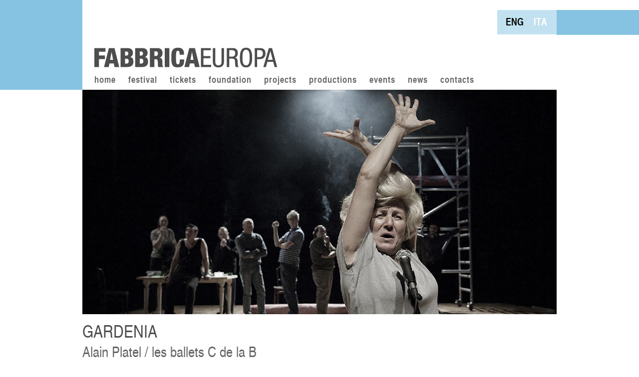

--- FILE ---
content_type: text/html; charset=UTF-8
request_url: https://fabbricaeuropa.net/events/gardenia/
body_size: 14506
content:
<!DOCTYPE html PUBLIC "-//W3C//DTD XHTML 1.0 Strict//EN" "http://www.w3.org/TR/xhtml1/DTD/xhtml1-strict.dtd">
<html xmlns="http://www.w3.org/1999/xhtml" lang="it-IT" prefix="og: http://ogp.me/ns# article: http://ogp.me/ns/article#" prefix="og: https://ogp.me/ns#">

<head profile="http://gmpg.org/xfn/11">
    <meta name="viewport" content="width=device-width, initial-scale=1" />
    <meta http-equiv="Content-Type" content="text/html; charset=UTF-8"/>
    <title>Fabbrica Europa  &raquo; Archive  Gardenia - Fabbrica Europa</title>
    <link rel="shortcut icon" href="https://fabbricaeuropa.net/wp-content/themes/fabbricaeuropa/img/favicon.ico" />
    <meta name="generator" content="WordPress 6.9" />
    <!-- leave this for stats -->

    <link rel="alternate" type="application/rss+xml" title="Fabbrica Europa RSS Feed"
          href="https://fabbricaeuropa.net/feed/"/>
    <link rel="pingback" href="https://fabbricaeuropa.net/xmlrpc.php"/>
    <link rel="alternate" hreflang="en-us" href="https://fabbricaeuropa.net/en/events/gardenia/" />
<link rel="alternate" hreflang="it-it" href="https://fabbricaeuropa.net/events/gardenia/" />
<link rel="alternate" hreflang="x-default" href="https://fabbricaeuropa.net/events/gardenia/" />

<!-- Ottimizzazione per i motori di ricerca di Rank Math - https://rankmath.com/ -->
<meta name="description" content="Ispirata dall&#039;intenso film &quot;Yo soi así&quot; di Sonia Herman Dolz, in cui la chiusura di un cabaret di travestiti di Barcellona diventa il punto di partenza per un"/>
<meta name="robots" content="follow, index, max-snippet:-1, max-video-preview:-1, max-image-preview:large"/>
<link rel="canonical" href="https://fabbricaeuropa.net/events/gardenia/" />
<meta property="og:locale" content="it_IT" />
<meta property="og:type" content="article" />
<meta property="og:title" content="Gardenia - Fabbrica Europa" />
<meta property="og:description" content="Ispirata dall&#039;intenso film &quot;Yo soi así&quot; di Sonia Herman Dolz, in cui la chiusura di un cabaret di travestiti di Barcellona diventa il punto di partenza per un" />
<meta property="og:url" content="https://fabbricaeuropa.net/events/gardenia/" />
<meta property="og:site_name" content="Fabbrica Europa" />
<meta property="og:image" content="https://fabbricaeuropa.net/wp-content/uploads/2017/09/Gardenia_Alain-Platel.jpg" />
<meta property="og:image:secure_url" content="https://fabbricaeuropa.net/wp-content/uploads/2017/09/Gardenia_Alain-Platel.jpg" />
<meta property="og:image:width" content="950" />
<meta property="og:image:height" content="450" />
<meta property="og:image:alt" content="Gardenia" />
<meta property="og:image:type" content="image/jpeg" />
<meta name="twitter:card" content="summary_large_image" />
<meta name="twitter:title" content="Gardenia - Fabbrica Europa" />
<meta name="twitter:description" content="Ispirata dall&#039;intenso film &quot;Yo soi así&quot; di Sonia Herman Dolz, in cui la chiusura di un cabaret di travestiti di Barcellona diventa il punto di partenza per un" />
<meta name="twitter:image" content="https://fabbricaeuropa.net/wp-content/uploads/2017/09/Gardenia_Alain-Platel.jpg" />
<!-- /Rank Math WordPress SEO plugin -->

<link rel='dns-prefetch' href='//fonts.googleapis.com' />
<link rel="alternate" type="application/rss+xml" title="Fabbrica Europa &raquo; Feed" href="https://fabbricaeuropa.net/feed/" />
<link rel="alternate" type="application/rss+xml" title="Fabbrica Europa &raquo; Feed dei commenti" href="https://fabbricaeuropa.net/comments/feed/" />
<link rel="alternate" title="oEmbed (JSON)" type="application/json+oembed" href="https://fabbricaeuropa.net/wp-json/oembed/1.0/embed?url=https%3A%2F%2Ffabbricaeuropa.net%2Fevents%2Fgardenia%2F" />
<link rel="alternate" title="oEmbed (XML)" type="text/xml+oembed" href="https://fabbricaeuropa.net/wp-json/oembed/1.0/embed?url=https%3A%2F%2Ffabbricaeuropa.net%2Fevents%2Fgardenia%2F&#038;format=xml" />
<style id='wp-img-auto-sizes-contain-inline-css' type='text/css'>
img:is([sizes=auto i],[sizes^="auto," i]){contain-intrinsic-size:3000px 1500px}
/*# sourceURL=wp-img-auto-sizes-contain-inline-css */
</style>
<style id='wp-emoji-styles-inline-css' type='text/css'>

	img.wp-smiley, img.emoji {
		display: inline !important;
		border: none !important;
		box-shadow: none !important;
		height: 1em !important;
		width: 1em !important;
		margin: 0 0.07em !important;
		vertical-align: -0.1em !important;
		background: none !important;
		padding: 0 !important;
	}
/*# sourceURL=wp-emoji-styles-inline-css */
</style>
<link rel='stylesheet' id='wp-block-library-css' href='https://fabbricaeuropa.net/wp-includes/css/dist/block-library/style.min.css?ver=6.9' type='text/css' media='all' />
<style id='wp-block-image-inline-css' type='text/css'>
.wp-block-image>a,.wp-block-image>figure>a{display:inline-block}.wp-block-image img{box-sizing:border-box;height:auto;max-width:100%;vertical-align:bottom}@media not (prefers-reduced-motion){.wp-block-image img.hide{visibility:hidden}.wp-block-image img.show{animation:show-content-image .4s}}.wp-block-image[style*=border-radius] img,.wp-block-image[style*=border-radius]>a{border-radius:inherit}.wp-block-image.has-custom-border img{box-sizing:border-box}.wp-block-image.aligncenter{text-align:center}.wp-block-image.alignfull>a,.wp-block-image.alignwide>a{width:100%}.wp-block-image.alignfull img,.wp-block-image.alignwide img{height:auto;width:100%}.wp-block-image .aligncenter,.wp-block-image .alignleft,.wp-block-image .alignright,.wp-block-image.aligncenter,.wp-block-image.alignleft,.wp-block-image.alignright{display:table}.wp-block-image .aligncenter>figcaption,.wp-block-image .alignleft>figcaption,.wp-block-image .alignright>figcaption,.wp-block-image.aligncenter>figcaption,.wp-block-image.alignleft>figcaption,.wp-block-image.alignright>figcaption{caption-side:bottom;display:table-caption}.wp-block-image .alignleft{float:left;margin:.5em 1em .5em 0}.wp-block-image .alignright{float:right;margin:.5em 0 .5em 1em}.wp-block-image .aligncenter{margin-left:auto;margin-right:auto}.wp-block-image :where(figcaption){margin-bottom:1em;margin-top:.5em}.wp-block-image.is-style-circle-mask img{border-radius:9999px}@supports ((-webkit-mask-image:none) or (mask-image:none)) or (-webkit-mask-image:none){.wp-block-image.is-style-circle-mask img{border-radius:0;-webkit-mask-image:url('data:image/svg+xml;utf8,<svg viewBox="0 0 100 100" xmlns="http://www.w3.org/2000/svg"><circle cx="50" cy="50" r="50"/></svg>');mask-image:url('data:image/svg+xml;utf8,<svg viewBox="0 0 100 100" xmlns="http://www.w3.org/2000/svg"><circle cx="50" cy="50" r="50"/></svg>');mask-mode:alpha;-webkit-mask-position:center;mask-position:center;-webkit-mask-repeat:no-repeat;mask-repeat:no-repeat;-webkit-mask-size:contain;mask-size:contain}}:root :where(.wp-block-image.is-style-rounded img,.wp-block-image .is-style-rounded img){border-radius:9999px}.wp-block-image figure{margin:0}.wp-lightbox-container{display:flex;flex-direction:column;position:relative}.wp-lightbox-container img{cursor:zoom-in}.wp-lightbox-container img:hover+button{opacity:1}.wp-lightbox-container button{align-items:center;backdrop-filter:blur(16px) saturate(180%);background-color:#5a5a5a40;border:none;border-radius:4px;cursor:zoom-in;display:flex;height:20px;justify-content:center;opacity:0;padding:0;position:absolute;right:16px;text-align:center;top:16px;width:20px;z-index:100}@media not (prefers-reduced-motion){.wp-lightbox-container button{transition:opacity .2s ease}}.wp-lightbox-container button:focus-visible{outline:3px auto #5a5a5a40;outline:3px auto -webkit-focus-ring-color;outline-offset:3px}.wp-lightbox-container button:hover{cursor:pointer;opacity:1}.wp-lightbox-container button:focus{opacity:1}.wp-lightbox-container button:focus,.wp-lightbox-container button:hover,.wp-lightbox-container button:not(:hover):not(:active):not(.has-background){background-color:#5a5a5a40;border:none}.wp-lightbox-overlay{box-sizing:border-box;cursor:zoom-out;height:100vh;left:0;overflow:hidden;position:fixed;top:0;visibility:hidden;width:100%;z-index:100000}.wp-lightbox-overlay .close-button{align-items:center;cursor:pointer;display:flex;justify-content:center;min-height:40px;min-width:40px;padding:0;position:absolute;right:calc(env(safe-area-inset-right) + 16px);top:calc(env(safe-area-inset-top) + 16px);z-index:5000000}.wp-lightbox-overlay .close-button:focus,.wp-lightbox-overlay .close-button:hover,.wp-lightbox-overlay .close-button:not(:hover):not(:active):not(.has-background){background:none;border:none}.wp-lightbox-overlay .lightbox-image-container{height:var(--wp--lightbox-container-height);left:50%;overflow:hidden;position:absolute;top:50%;transform:translate(-50%,-50%);transform-origin:top left;width:var(--wp--lightbox-container-width);z-index:9999999999}.wp-lightbox-overlay .wp-block-image{align-items:center;box-sizing:border-box;display:flex;height:100%;justify-content:center;margin:0;position:relative;transform-origin:0 0;width:100%;z-index:3000000}.wp-lightbox-overlay .wp-block-image img{height:var(--wp--lightbox-image-height);min-height:var(--wp--lightbox-image-height);min-width:var(--wp--lightbox-image-width);width:var(--wp--lightbox-image-width)}.wp-lightbox-overlay .wp-block-image figcaption{display:none}.wp-lightbox-overlay button{background:none;border:none}.wp-lightbox-overlay .scrim{background-color:#fff;height:100%;opacity:.9;position:absolute;width:100%;z-index:2000000}.wp-lightbox-overlay.active{visibility:visible}@media not (prefers-reduced-motion){.wp-lightbox-overlay.active{animation:turn-on-visibility .25s both}.wp-lightbox-overlay.active img{animation:turn-on-visibility .35s both}.wp-lightbox-overlay.show-closing-animation:not(.active){animation:turn-off-visibility .35s both}.wp-lightbox-overlay.show-closing-animation:not(.active) img{animation:turn-off-visibility .25s both}.wp-lightbox-overlay.zoom.active{animation:none;opacity:1;visibility:visible}.wp-lightbox-overlay.zoom.active .lightbox-image-container{animation:lightbox-zoom-in .4s}.wp-lightbox-overlay.zoom.active .lightbox-image-container img{animation:none}.wp-lightbox-overlay.zoom.active .scrim{animation:turn-on-visibility .4s forwards}.wp-lightbox-overlay.zoom.show-closing-animation:not(.active){animation:none}.wp-lightbox-overlay.zoom.show-closing-animation:not(.active) .lightbox-image-container{animation:lightbox-zoom-out .4s}.wp-lightbox-overlay.zoom.show-closing-animation:not(.active) .lightbox-image-container img{animation:none}.wp-lightbox-overlay.zoom.show-closing-animation:not(.active) .scrim{animation:turn-off-visibility .4s forwards}}@keyframes show-content-image{0%{visibility:hidden}99%{visibility:hidden}to{visibility:visible}}@keyframes turn-on-visibility{0%{opacity:0}to{opacity:1}}@keyframes turn-off-visibility{0%{opacity:1;visibility:visible}99%{opacity:0;visibility:visible}to{opacity:0;visibility:hidden}}@keyframes lightbox-zoom-in{0%{transform:translate(calc((-100vw + var(--wp--lightbox-scrollbar-width))/2 + var(--wp--lightbox-initial-left-position)),calc(-50vh + var(--wp--lightbox-initial-top-position))) scale(var(--wp--lightbox-scale))}to{transform:translate(-50%,-50%) scale(1)}}@keyframes lightbox-zoom-out{0%{transform:translate(-50%,-50%) scale(1);visibility:visible}99%{visibility:visible}to{transform:translate(calc((-100vw + var(--wp--lightbox-scrollbar-width))/2 + var(--wp--lightbox-initial-left-position)),calc(-50vh + var(--wp--lightbox-initial-top-position))) scale(var(--wp--lightbox-scale));visibility:hidden}}
/*# sourceURL=https://fabbricaeuropa.net/wp-includes/blocks/image/style.min.css */
</style>
<style id='global-styles-inline-css' type='text/css'>
:root{--wp--preset--aspect-ratio--square: 1;--wp--preset--aspect-ratio--4-3: 4/3;--wp--preset--aspect-ratio--3-4: 3/4;--wp--preset--aspect-ratio--3-2: 3/2;--wp--preset--aspect-ratio--2-3: 2/3;--wp--preset--aspect-ratio--16-9: 16/9;--wp--preset--aspect-ratio--9-16: 9/16;--wp--preset--color--black: #000000;--wp--preset--color--cyan-bluish-gray: #abb8c3;--wp--preset--color--white: #ffffff;--wp--preset--color--pale-pink: #f78da7;--wp--preset--color--vivid-red: #cf2e2e;--wp--preset--color--luminous-vivid-orange: #ff6900;--wp--preset--color--luminous-vivid-amber: #fcb900;--wp--preset--color--light-green-cyan: #7bdcb5;--wp--preset--color--vivid-green-cyan: #00d084;--wp--preset--color--pale-cyan-blue: #8ed1fc;--wp--preset--color--vivid-cyan-blue: #0693e3;--wp--preset--color--vivid-purple: #9b51e0;--wp--preset--gradient--vivid-cyan-blue-to-vivid-purple: linear-gradient(135deg,rgb(6,147,227) 0%,rgb(155,81,224) 100%);--wp--preset--gradient--light-green-cyan-to-vivid-green-cyan: linear-gradient(135deg,rgb(122,220,180) 0%,rgb(0,208,130) 100%);--wp--preset--gradient--luminous-vivid-amber-to-luminous-vivid-orange: linear-gradient(135deg,rgb(252,185,0) 0%,rgb(255,105,0) 100%);--wp--preset--gradient--luminous-vivid-orange-to-vivid-red: linear-gradient(135deg,rgb(255,105,0) 0%,rgb(207,46,46) 100%);--wp--preset--gradient--very-light-gray-to-cyan-bluish-gray: linear-gradient(135deg,rgb(238,238,238) 0%,rgb(169,184,195) 100%);--wp--preset--gradient--cool-to-warm-spectrum: linear-gradient(135deg,rgb(74,234,220) 0%,rgb(151,120,209) 20%,rgb(207,42,186) 40%,rgb(238,44,130) 60%,rgb(251,105,98) 80%,rgb(254,248,76) 100%);--wp--preset--gradient--blush-light-purple: linear-gradient(135deg,rgb(255,206,236) 0%,rgb(152,150,240) 100%);--wp--preset--gradient--blush-bordeaux: linear-gradient(135deg,rgb(254,205,165) 0%,rgb(254,45,45) 50%,rgb(107,0,62) 100%);--wp--preset--gradient--luminous-dusk: linear-gradient(135deg,rgb(255,203,112) 0%,rgb(199,81,192) 50%,rgb(65,88,208) 100%);--wp--preset--gradient--pale-ocean: linear-gradient(135deg,rgb(255,245,203) 0%,rgb(182,227,212) 50%,rgb(51,167,181) 100%);--wp--preset--gradient--electric-grass: linear-gradient(135deg,rgb(202,248,128) 0%,rgb(113,206,126) 100%);--wp--preset--gradient--midnight: linear-gradient(135deg,rgb(2,3,129) 0%,rgb(40,116,252) 100%);--wp--preset--font-size--small: 13px;--wp--preset--font-size--medium: 20px;--wp--preset--font-size--large: 36px;--wp--preset--font-size--x-large: 42px;--wp--preset--spacing--20: 0.44rem;--wp--preset--spacing--30: 0.67rem;--wp--preset--spacing--40: 1rem;--wp--preset--spacing--50: 1.5rem;--wp--preset--spacing--60: 2.25rem;--wp--preset--spacing--70: 3.38rem;--wp--preset--spacing--80: 5.06rem;--wp--preset--shadow--natural: 6px 6px 9px rgba(0, 0, 0, 0.2);--wp--preset--shadow--deep: 12px 12px 50px rgba(0, 0, 0, 0.4);--wp--preset--shadow--sharp: 6px 6px 0px rgba(0, 0, 0, 0.2);--wp--preset--shadow--outlined: 6px 6px 0px -3px rgb(255, 255, 255), 6px 6px rgb(0, 0, 0);--wp--preset--shadow--crisp: 6px 6px 0px rgb(0, 0, 0);}:where(.is-layout-flex){gap: 0.5em;}:where(.is-layout-grid){gap: 0.5em;}body .is-layout-flex{display: flex;}.is-layout-flex{flex-wrap: wrap;align-items: center;}.is-layout-flex > :is(*, div){margin: 0;}body .is-layout-grid{display: grid;}.is-layout-grid > :is(*, div){margin: 0;}:where(.wp-block-columns.is-layout-flex){gap: 2em;}:where(.wp-block-columns.is-layout-grid){gap: 2em;}:where(.wp-block-post-template.is-layout-flex){gap: 1.25em;}:where(.wp-block-post-template.is-layout-grid){gap: 1.25em;}.has-black-color{color: var(--wp--preset--color--black) !important;}.has-cyan-bluish-gray-color{color: var(--wp--preset--color--cyan-bluish-gray) !important;}.has-white-color{color: var(--wp--preset--color--white) !important;}.has-pale-pink-color{color: var(--wp--preset--color--pale-pink) !important;}.has-vivid-red-color{color: var(--wp--preset--color--vivid-red) !important;}.has-luminous-vivid-orange-color{color: var(--wp--preset--color--luminous-vivid-orange) !important;}.has-luminous-vivid-amber-color{color: var(--wp--preset--color--luminous-vivid-amber) !important;}.has-light-green-cyan-color{color: var(--wp--preset--color--light-green-cyan) !important;}.has-vivid-green-cyan-color{color: var(--wp--preset--color--vivid-green-cyan) !important;}.has-pale-cyan-blue-color{color: var(--wp--preset--color--pale-cyan-blue) !important;}.has-vivid-cyan-blue-color{color: var(--wp--preset--color--vivid-cyan-blue) !important;}.has-vivid-purple-color{color: var(--wp--preset--color--vivid-purple) !important;}.has-black-background-color{background-color: var(--wp--preset--color--black) !important;}.has-cyan-bluish-gray-background-color{background-color: var(--wp--preset--color--cyan-bluish-gray) !important;}.has-white-background-color{background-color: var(--wp--preset--color--white) !important;}.has-pale-pink-background-color{background-color: var(--wp--preset--color--pale-pink) !important;}.has-vivid-red-background-color{background-color: var(--wp--preset--color--vivid-red) !important;}.has-luminous-vivid-orange-background-color{background-color: var(--wp--preset--color--luminous-vivid-orange) !important;}.has-luminous-vivid-amber-background-color{background-color: var(--wp--preset--color--luminous-vivid-amber) !important;}.has-light-green-cyan-background-color{background-color: var(--wp--preset--color--light-green-cyan) !important;}.has-vivid-green-cyan-background-color{background-color: var(--wp--preset--color--vivid-green-cyan) !important;}.has-pale-cyan-blue-background-color{background-color: var(--wp--preset--color--pale-cyan-blue) !important;}.has-vivid-cyan-blue-background-color{background-color: var(--wp--preset--color--vivid-cyan-blue) !important;}.has-vivid-purple-background-color{background-color: var(--wp--preset--color--vivid-purple) !important;}.has-black-border-color{border-color: var(--wp--preset--color--black) !important;}.has-cyan-bluish-gray-border-color{border-color: var(--wp--preset--color--cyan-bluish-gray) !important;}.has-white-border-color{border-color: var(--wp--preset--color--white) !important;}.has-pale-pink-border-color{border-color: var(--wp--preset--color--pale-pink) !important;}.has-vivid-red-border-color{border-color: var(--wp--preset--color--vivid-red) !important;}.has-luminous-vivid-orange-border-color{border-color: var(--wp--preset--color--luminous-vivid-orange) !important;}.has-luminous-vivid-amber-border-color{border-color: var(--wp--preset--color--luminous-vivid-amber) !important;}.has-light-green-cyan-border-color{border-color: var(--wp--preset--color--light-green-cyan) !important;}.has-vivid-green-cyan-border-color{border-color: var(--wp--preset--color--vivid-green-cyan) !important;}.has-pale-cyan-blue-border-color{border-color: var(--wp--preset--color--pale-cyan-blue) !important;}.has-vivid-cyan-blue-border-color{border-color: var(--wp--preset--color--vivid-cyan-blue) !important;}.has-vivid-purple-border-color{border-color: var(--wp--preset--color--vivid-purple) !important;}.has-vivid-cyan-blue-to-vivid-purple-gradient-background{background: var(--wp--preset--gradient--vivid-cyan-blue-to-vivid-purple) !important;}.has-light-green-cyan-to-vivid-green-cyan-gradient-background{background: var(--wp--preset--gradient--light-green-cyan-to-vivid-green-cyan) !important;}.has-luminous-vivid-amber-to-luminous-vivid-orange-gradient-background{background: var(--wp--preset--gradient--luminous-vivid-amber-to-luminous-vivid-orange) !important;}.has-luminous-vivid-orange-to-vivid-red-gradient-background{background: var(--wp--preset--gradient--luminous-vivid-orange-to-vivid-red) !important;}.has-very-light-gray-to-cyan-bluish-gray-gradient-background{background: var(--wp--preset--gradient--very-light-gray-to-cyan-bluish-gray) !important;}.has-cool-to-warm-spectrum-gradient-background{background: var(--wp--preset--gradient--cool-to-warm-spectrum) !important;}.has-blush-light-purple-gradient-background{background: var(--wp--preset--gradient--blush-light-purple) !important;}.has-blush-bordeaux-gradient-background{background: var(--wp--preset--gradient--blush-bordeaux) !important;}.has-luminous-dusk-gradient-background{background: var(--wp--preset--gradient--luminous-dusk) !important;}.has-pale-ocean-gradient-background{background: var(--wp--preset--gradient--pale-ocean) !important;}.has-electric-grass-gradient-background{background: var(--wp--preset--gradient--electric-grass) !important;}.has-midnight-gradient-background{background: var(--wp--preset--gradient--midnight) !important;}.has-small-font-size{font-size: var(--wp--preset--font-size--small) !important;}.has-medium-font-size{font-size: var(--wp--preset--font-size--medium) !important;}.has-large-font-size{font-size: var(--wp--preset--font-size--large) !important;}.has-x-large-font-size{font-size: var(--wp--preset--font-size--x-large) !important;}
/*# sourceURL=global-styles-inline-css */
</style>

<style id='classic-theme-styles-inline-css' type='text/css'>
/*! This file is auto-generated */
.wp-block-button__link{color:#fff;background-color:#32373c;border-radius:9999px;box-shadow:none;text-decoration:none;padding:calc(.667em + 2px) calc(1.333em + 2px);font-size:1.125em}.wp-block-file__button{background:#32373c;color:#fff;text-decoration:none}
/*# sourceURL=/wp-includes/css/classic-themes.min.css */
</style>
<link rel='stylesheet' id='events-manager-css' href='https://fabbricaeuropa.net/wp-content/plugins/events-manager/includes/css/events-manager.min.css?ver=7.2.2.1' type='text/css' media='all' />
<style id='events-manager-inline-css' type='text/css'>
body .em { --font-family : inherit; --font-weight : inherit; --font-size : 1em; --line-height : inherit; }
/*# sourceURL=events-manager-inline-css */
</style>
<link rel='stylesheet' id='visual-form-builder-css-css' href='https://fabbricaeuropa.net/wp-content/plugins/visual-form-builder-pro/css/visual-form-builder.css?ver=6.9' type='text/css' media='all' />
<link rel='stylesheet' id='vfb-jqueryui-css-css' href='https://fabbricaeuropa.net/wp-content/plugins/visual-form-builder-pro/css/smoothness/jquery-ui-1.9.2.min.css?ver=6.9' type='text/css' media='all' />
<link rel='stylesheet' id='farbtastic-css' href='https://fabbricaeuropa.net/wp-admin/css/farbtastic.min.css?ver=1.3u1' type='text/css' media='all' />
<link rel='stylesheet' id='mbtgCss-css' href='https://fabbricaeuropa.net/wp-content/plugins/wp-thumbGallery-plus/css/jquery.mb.thumbgallery.css?ver=1.0.5' type='text/css' media='all' />
<link rel='stylesheet' id='wpml-legacy-horizontal-list-0-css' href='https://fabbricaeuropa.net/wp-content/plugins/sitepress-multilingual-cms/templates/language-switchers/legacy-list-horizontal/style.min.css?ver=1' type='text/css' media='all' />
<style id='wpml-legacy-horizontal-list-0-inline-css' type='text/css'>
.wpml-ls-statics-shortcode_actions, .wpml-ls-statics-shortcode_actions .wpml-ls-sub-menu, .wpml-ls-statics-shortcode_actions a {border-color:#cdcdcd;}.wpml-ls-statics-shortcode_actions a, .wpml-ls-statics-shortcode_actions .wpml-ls-sub-menu a, .wpml-ls-statics-shortcode_actions .wpml-ls-sub-menu a:link, .wpml-ls-statics-shortcode_actions li:not(.wpml-ls-current-language) .wpml-ls-link, .wpml-ls-statics-shortcode_actions li:not(.wpml-ls-current-language) .wpml-ls-link:link {color:#000000;}.wpml-ls-statics-shortcode_actions .wpml-ls-sub-menu a:hover,.wpml-ls-statics-shortcode_actions .wpml-ls-sub-menu a:focus, .wpml-ls-statics-shortcode_actions .wpml-ls-sub-menu a:link:hover, .wpml-ls-statics-shortcode_actions .wpml-ls-sub-menu a:link:focus {color:#000000;}.wpml-ls-statics-shortcode_actions .wpml-ls-current-language > a {color:#ffffff;}.wpml-ls-statics-shortcode_actions .wpml-ls-current-language:hover>a, .wpml-ls-statics-shortcode_actions .wpml-ls-current-language>a:focus {color:#ffffff;}
/*# sourceURL=wpml-legacy-horizontal-list-0-inline-css */
</style>
<link rel='stylesheet' id='vfb-custom-css-css' href='https://fabbricaeuropa.net/wp-content/themes/fabbricaeuropa/css/form.css?ver=6.9' type='text/css' media='all' />
<link rel='stylesheet' id='mm-compiled-options-mobmenu-css' href='https://fabbricaeuropa.net/wp-content/uploads/dynamic-mobmenu.css?ver=2.8.8-631' type='text/css' media='all' />
<link rel='stylesheet' id='mm-google-webfont-dosis-css' href='//fonts.googleapis.com/css?family=Dosis%3Ainherit%2C400&#038;subset=latin%2Clatin-ext&#038;ver=6.9' type='text/css' media='all' />
<link rel='stylesheet' id='cssmobmenu-icons-css' href='https://fabbricaeuropa.net/wp-content/plugins/mobile-menu/includes/css/mobmenu-icons.css?ver=6.9' type='text/css' media='all' />
<link rel='stylesheet' id='cssmobmenu-css' href='https://fabbricaeuropa.net/wp-content/plugins/mobile-menu/includes/css/mobmenu.css?ver=2.8.8' type='text/css' media='all' />
<script type="text/javascript" src="https://fabbricaeuropa.net/wp-includes/js/jquery/jquery.min.js?ver=3.7.1" id="jquery-core-js"></script>
<script type="text/javascript" src="https://fabbricaeuropa.net/wp-includes/js/jquery/jquery-migrate.min.js?ver=3.4.1" id="jquery-migrate-js"></script>
<script type="text/javascript" src="https://fabbricaeuropa.net/wp-content/themes/f8-lite/js/jquery.cycle.js?ver=6.9" id="jquery.cycle-js"></script>
<script type="text/javascript" src="https://fabbricaeuropa.net/wp-content/themes/f8-lite/js/nav/superfish.js?ver=6.9" id="superfish-js"></script>
<script type="text/javascript" src="https://fabbricaeuropa.net/wp-content/themes/f8-lite/js/nav/supersubs.js?ver=6.9" id="supersubs-js"></script>
<script type="text/javascript" src="https://fabbricaeuropa.net/wp-includes/js/jquery/ui/core.min.js?ver=1.13.3" id="jquery-ui-core-js"></script>
<script type="text/javascript" src="https://fabbricaeuropa.net/wp-includes/js/jquery/ui/mouse.min.js?ver=1.13.3" id="jquery-ui-mouse-js"></script>
<script type="text/javascript" src="https://fabbricaeuropa.net/wp-includes/js/jquery/ui/sortable.min.js?ver=1.13.3" id="jquery-ui-sortable-js"></script>
<script type="text/javascript" src="https://fabbricaeuropa.net/wp-includes/js/jquery/ui/datepicker.min.js?ver=1.13.3" id="jquery-ui-datepicker-js"></script>
<script type="text/javascript" id="jquery-ui-datepicker-js-after">
/* <![CDATA[ */
jQuery(function(jQuery){jQuery.datepicker.setDefaults({"closeText":"Chiudi","currentText":"Oggi","monthNames":["Gennaio","Febbraio","Marzo","Aprile","Maggio","Giugno","Luglio","Agosto","Settembre","Ottobre","Novembre","Dicembre"],"monthNamesShort":["Gen","Feb","Mar","Apr","Mag","Giu","Lug","Ago","Set","Ott","Nov","Dic"],"nextText":"Prossimo","prevText":"Precedente","dayNames":["domenica","luned\u00ec","marted\u00ec","mercoled\u00ec","gioved\u00ec","venerd\u00ec","sabato"],"dayNamesShort":["Dom","Lun","Mar","Mer","Gio","Ven","Sab"],"dayNamesMin":["D","L","M","M","G","V","S"],"dateFormat":"MM d, yy","firstDay":1,"isRTL":false});});
//# sourceURL=jquery-ui-datepicker-js-after
/* ]]> */
</script>
<script type="text/javascript" src="https://fabbricaeuropa.net/wp-includes/js/jquery/ui/resizable.min.js?ver=1.13.3" id="jquery-ui-resizable-js"></script>
<script type="text/javascript" src="https://fabbricaeuropa.net/wp-includes/js/jquery/ui/draggable.min.js?ver=1.13.3" id="jquery-ui-draggable-js"></script>
<script type="text/javascript" src="https://fabbricaeuropa.net/wp-includes/js/jquery/ui/controlgroup.min.js?ver=1.13.3" id="jquery-ui-controlgroup-js"></script>
<script type="text/javascript" src="https://fabbricaeuropa.net/wp-includes/js/jquery/ui/checkboxradio.min.js?ver=1.13.3" id="jquery-ui-checkboxradio-js"></script>
<script type="text/javascript" src="https://fabbricaeuropa.net/wp-includes/js/jquery/ui/button.min.js?ver=1.13.3" id="jquery-ui-button-js"></script>
<script type="text/javascript" src="https://fabbricaeuropa.net/wp-includes/js/jquery/ui/dialog.min.js?ver=1.13.3" id="jquery-ui-dialog-js"></script>
<script type="text/javascript" id="events-manager-js-extra">
/* <![CDATA[ */
var EM = {"ajaxurl":"https://fabbricaeuropa.net/wp-admin/admin-ajax.php?em_lang=it_IT&lang=it","locationajaxurl":"https://fabbricaeuropa.net/wp-admin/admin-ajax.php?action=locations_search&em_lang=it_IT&lang=it","firstDay":"1","locale":"it","dateFormat":"yy-mm-dd","ui_css":"https://fabbricaeuropa.net/wp-content/plugins/events-manager/includes/css/jquery-ui/build.min.css","show24hours":"0","is_ssl":"1","autocomplete_limit":"10","calendar":{"breakpoints":{"small":560,"medium":908,"large":false}},"phone":"","datepicker":{"format":"d/m/Y","locale":"it"},"search":{"breakpoints":{"small":650,"medium":850,"full":false}},"url":"https://fabbricaeuropa.net/wp-content/plugins/events-manager","assets":{"input.em-uploader":{"js":{"em-uploader":{"url":"https://fabbricaeuropa.net/wp-content/plugins/events-manager/includes/js/em-uploader.js?v=7.2.2.1","event":"em_uploader_ready"}}},".em-event-editor":{"js":{"event-editor":{"url":"https://fabbricaeuropa.net/wp-content/plugins/events-manager/includes/js/events-manager-event-editor.js?v=7.2.2.1","event":"em_event_editor_ready"}},"css":{"event-editor":"https://fabbricaeuropa.net/wp-content/plugins/events-manager/includes/css/events-manager-event-editor.min.css?v=7.2.2.1"}},".em-recurrence-sets, .em-timezone":{"js":{"luxon":{"url":"luxon/luxon.js?v=7.2.2.1","event":"em_luxon_ready"}}},".em-booking-form, #em-booking-form, .em-booking-recurring, .em-event-booking-form":{"js":{"em-bookings":{"url":"https://fabbricaeuropa.net/wp-content/plugins/events-manager/includes/js/bookingsform.js?v=7.2.2.1","event":"em_booking_form_js_loaded"}}},"#em-opt-archetypes":{"js":{"archetypes":"https://fabbricaeuropa.net/wp-content/plugins/events-manager/includes/js/admin-archetype-editor.js?v=7.2.2.1","archetypes_ms":"https://fabbricaeuropa.net/wp-content/plugins/events-manager/includes/js/admin-archetypes.js?v=7.2.2.1","qs":"qs/qs.js?v=7.2.2.1"}}},"cached":"1","txt_search":"Cerca","txt_searching":"Sto cercando\u2026","txt_loading":"Caricamento in corso..."};
//# sourceURL=events-manager-js-extra
/* ]]> */
</script>
<script type="text/javascript" src="https://fabbricaeuropa.net/wp-content/plugins/events-manager/includes/js/events-manager.js?ver=7.2.2.1" id="events-manager-js"></script>
<script type="text/javascript" src="https://fabbricaeuropa.net/wp-content/plugins/events-manager/includes/external/flatpickr/l10n/it.js?ver=7.2.2.1" id="em-flatpickr-localization-js"></script>
<script type="text/javascript" src="https://fabbricaeuropa.net/wp-content/plugins/visual-form-builder-pro/js/js_quicktags.js?ver=6.9" id="visual-form-builder-quicktags-js"></script>
<script type="text/javascript" id="wpml-browser-redirect-js-extra">
/* <![CDATA[ */
var wpml_browser_redirect_params = {"pageLanguage":"it","languageUrls":{"en_us":"https://fabbricaeuropa.net/en/events/gardenia/","en":"https://fabbricaeuropa.net/en/events/gardenia/","us":"https://fabbricaeuropa.net/en/events/gardenia/","it_it":"https://fabbricaeuropa.net/events/gardenia/","it":"https://fabbricaeuropa.net/events/gardenia/"},"cookie":{"name":"_icl_visitor_lang_js","domain":"fabbricaeuropa.net","path":"/","expiration":24}};
//# sourceURL=wpml-browser-redirect-js-extra
/* ]]> */
</script>
<script type="text/javascript" src="https://fabbricaeuropa.net/wp-content/plugins/sitepress-multilingual-cms/dist/js/browser-redirect/app.js?ver=485900" id="wpml-browser-redirect-js"></script>
<script type="text/javascript" src="https://fabbricaeuropa.net/wp-content/plugins/mobile-menu/includes/js/mobmenu.js?ver=2.8.8" id="mobmenujs-js"></script>
<link rel="https://api.w.org/" href="https://fabbricaeuropa.net/wp-json/" /><link rel="EditURI" type="application/rsd+xml" title="RSD" href="https://fabbricaeuropa.net/xmlrpc.php?rsd" />
<meta name="generator" content="WordPress 6.9" />
<link rel='shortlink' href='https://fabbricaeuropa.net/?p=13285' />
<meta name="generator" content="WPML ver:4.8.5 stt:1,27;" />
<meta property="og:title" name="og:title" content="Gardenia" />
<meta property="og:type" name="og:type" content="website" />
<meta property="og:image" name="og:image" content="https://fabbricaeuropa.net/wp-content/uploads/2017/09/Gardenia_Alain-Platel.jpg" />
<meta property="og:url" name="og:url" content="https://fabbricaeuropa.net/events/gardenia/" />
<meta property="og:description" name="og:description" content="Un gatto ha nove vite. Loro ne hanno di più. E passano l&#039;ultima al sicuro in un ghetto. Chi riesce a penetrarvi vedrà tirar fuori le unghie, sentirà grugnire e sibilare. E quando il ghetto è demolito, tutte le vite sembrano essersi esaurite. Il viaggio verso l&#039;ignoto è fulminante. Perché anche la pelle ha una [...]" />
<meta property="og:locale" name="og:locale" content="it_IT" />
<meta property="og:site_name" name="og:site_name" content="Fabbrica Europa" />
<meta property="twitter:card" name="twitter:card" content="summary_large_image" />
<meta property="article:published_time" name="article:published_time" content="2011-05-03T21:00:00+00:00" />
<meta property="article:modified_time" name="article:modified_time" content="2017-09-07T13:10:54+00:00" />
<meta property="article:author" name="article:author" content="https://fabbricaeuropa.net/author/fabbricaeuropa/" />

	<script type="text/javascript">
		jQuery(document).ready(function() {
		
			jQuery.fn.cleardefault = function() {
			return this.focus(function() {
				if( this.value == this.defaultValue ) {
					this.value = "";
				}
			}).blur(function() {
				if( !this.value.length ) {
					this.value = this.defaultValue;
				}
			});
		};
		
		jQuery(".clearit input, .clearit textarea").cleardefault();
		
		
    jQuery(".sf-menu ul").supersubs({ 
        minWidth:    12,
        maxWidth:    27,
        extraWidth:  1
    }).superfish({
    		delay:       50,
		animation:   {opacity:"show"}, //		animation:   {opacity:"show",height:"show"},
		autoArrows:  false,
		dropShadows: false
    });});
	</script>
			<style type="text/css">
        #header {
            background: url(https://fabbricaeuropa.net/wp-content/uploads/2020/02/cropped-blank.jpg);
        }
    </style>    <!-- Styles  -->
    <link rel="stylesheet" type="text/css" href="https://fabbricaeuropa.net/wp-content/themes/fabbricaeuropa/style.css?ver=1.3"/>
    <link rel="stylesheet" href="https://fabbricaeuropa.net/wp-content/themes/fabbricaeuropa/css/print.css" type="text/css" media="print"/>
    <!--[if IE]>
    <link rel="stylesheet" href="https://fabbricaeuropa.net/wp-content/themes/fabbricaeuropa/css/ie.css" type="text/css"
          media="screen, projection"/><![endif]-->
    <link href='https://fonts.googleapis.com/css?family=News+Cycle:400,700' rel='stylesheet' type='text/css'>
    <link href='https://fonts.googleapis.com/css?family=Open+Sans+Condensed:300,700' rel='stylesheet' type='text/css'>

<!-- Facebook Pixel Code -->
<script>
!function(f,b,e,v,n,t,s)
{if(f.fbq)return;n=f.fbq=function(){n.callMethod?
n.callMethod.apply(n,arguments):n.queue.push(arguments)};
if(!f._fbq)f._fbq=n;n.push=n;n.loaded=!0;n.version='2.0';
n.queue=[];t=b.createElement(e);t.async=!0;
t.src=v;s=b.getElementsByTagName(e)[0];
s.parentNode.insertBefore(t,s)}(window,document,'script',
'https://connect.facebook.net/en_US/fbevents.js');
fbq('init', '357039118315341');
fbq('track', 'PageView');
</script>
<noscript><img height="1" width="1" style="display:none"
src="https://www.facebook.com/tr?id=357039118315341&ev=PageView&noscript=1"
/></noscript>
<!-- End Facebook Pixel Code -->

<meta name="facebook-domain-verification" content="g7ckjxwgtvxdu6er4v17t6ed8kac4v" />

</head>

<body class="wp-singular event-template-default single single-event postid-13285 wp-theme-f8-lite wp-child-theme-fabbricaeuropa mob-menu-slideout-over">
<div class="container">

    <div class="container-inner">

        <!-- Begin rss -->
        <!--<div id="inside-subscribe">
	<a href="" class="feed"></a> <a href="" class="feed"></a>
</div>
<div class="clear"></div>-->


        <!-- Begin Masthead -->
        <div id="masthead" class="clearfix">
            
<div class="lang_sel_list_horizontal wpml-ls-statics-shortcode_actions wpml-ls wpml-ls-legacy-list-horizontal" id="lang_sel_list">
	<ul role="menu"><li class="icl-en wpml-ls-slot-shortcode_actions wpml-ls-item wpml-ls-item-en wpml-ls-first-item wpml-ls-item-legacy-list-horizontal" role="none">
				<a href="https://fabbricaeuropa.net/en/events/gardenia/" class="wpml-ls-link" role="menuitem"  aria-label="Passa a Eng" title="Passa a Eng" >
                    <span class="wpml-ls-native icl_lang_sel_native" lang="en">Eng</span></a>
			</li><li class="icl-it wpml-ls-slot-shortcode_actions wpml-ls-item wpml-ls-item-it wpml-ls-current-language wpml-ls-last-item wpml-ls-item-legacy-list-horizontal" role="none">
				<a href="https://fabbricaeuropa.net/events/gardenia/" class="wpml-ls-link" role="menuitem" >
                    <span class="wpml-ls-native icl_lang_sel_native" role="menuitem">Ita</span></a>
			</li></ul>
</div>
            <h1 class="left"><a href="https://fabbricaeuropa.net//" title="Home"><img
                        src="https://fabbricaeuropa.net/wp-content/themes/fabbricaeuropa/img/logo-fabbrica-europa.png" border="0"
                        alt="Fabbrica Europa" class="logoFE"></a> <span
                    class="description"></span><span
                    class="contact"></span>
            </h1>
        </div>
        <!---->
                <!--			<img src="--><!--" width="-->
        <!--" height="--><!--" alt="-->
        <!--" class="headerimg" />-->
        <!--	-->
        <div class="sf-menu clearfix"><ul id="menu-mainmenu-it" class="menu"><li id="menu-item-403" class="menu-item menu-item-type-custom menu-item-object-custom menu-item-home menu-item-403"><a href="https://fabbricaeuropa.net/">home</a></li>
<li id="menu-item-46888" class="menu-item menu-item-type-post_type menu-item-object-page menu-item-has-children menu-item-46888"><a href="https://fabbricaeuropa.net/festival-fabbrica-europa-2025/">festival</a>
<ul class="sub-menu">
	<li id="menu-item-46435" class="menu-item menu-item-type-post_type menu-item-object-page menu-item-46435"><a href="https://fabbricaeuropa.net/festival-fabbrica-europa-2025/">festival 2025</a></li>
	<li id="menu-item-43468" class="menu-item menu-item-type-post_type menu-item-object-page menu-item-43468"><a href="https://fabbricaeuropa.net/festival-fabbrica-europa-2024/">festival 2024</a></li>
	<li id="menu-item-40696" class="menu-item menu-item-type-post_type menu-item-object-page menu-item-40696"><a href="https://fabbricaeuropa.net/festival-fabbrica-europa-2023/">festival 2023</a></li>
	<li id="menu-item-29730" class="menu-item menu-item-type-post_type menu-item-object-page menu-item-29730"><a href="https://fabbricaeuropa.net/festival-fabbrica-europa-2022/">festival 2022</a></li>
	<li id="menu-item-26023" class="menu-item menu-item-type-post_type menu-item-object-page menu-item-26023"><a href="https://fabbricaeuropa.net/fabbrica-europa-2021/">festival 2021</a></li>
	<li id="menu-item-22794" class="menu-item menu-item-type-post_type menu-item-object-page menu-item-22794"><a href="https://fabbricaeuropa.net/fabbrica-europa-2020/">festival 2020</a></li>
	<li id="menu-item-18589" class="menu-item menu-item-type-post_type menu-item-object-page menu-item-18589"><a href="https://fabbricaeuropa.net/fabbrica-europa-2019/">festival 2019</a></li>
	<li id="menu-item-15630" class="menu-item menu-item-type-post_type menu-item-object-page menu-item-15630"><a href="https://fabbricaeuropa.net/fabbrica-europa-2018/">festival 2018</a></li>
	<li id="menu-item-11227" class="menu-item menu-item-type-post_type menu-item-object-page menu-item-11227"><a href="https://fabbricaeuropa.net/fabbrica-europa-2017/">festival 2017</a></li>
	<li id="menu-item-8917" class="menu-item menu-item-type-post_type menu-item-object-page menu-item-8917"><a href="https://fabbricaeuropa.net/festival-2016/">festival 2016</a></li>
	<li id="menu-item-6758" class="menu-item menu-item-type-post_type menu-item-object-page menu-item-6758"><a href="https://fabbricaeuropa.net/fabbrica-europa-2015/">festival 2015</a></li>
	<li id="menu-item-3957" class="menu-item menu-item-type-post_type menu-item-object-page menu-item-3957"><a href="https://fabbricaeuropa.net/festival-2014/">festival 2014</a></li>
	<li id="menu-item-406" class="menu-item menu-item-type-post_type menu-item-object-page menu-item-406"><a href="https://fabbricaeuropa.net/festival-2013/">festival 2013</a></li>
	<li id="menu-item-1727" class="menu-item menu-item-type-post_type menu-item-object-page menu-item-1727"><a href="https://fabbricaeuropa.net/festival-2013/archivio-festival/">archivio festival 1994 &#8211; 2012</a></li>
</ul>
</li>
<li id="menu-item-46883" class="menu-item menu-item-type-post_type menu-item-object-page menu-item-46883"><a href="https://fabbricaeuropa.net/biglietti-festival-2025/">biglietti</a></li>
<li id="menu-item-410" class="menu-item menu-item-type-post_type menu-item-object-page menu-item-410"><a href="https://fabbricaeuropa.net/fondazione/">fondazione</a></li>
<li id="menu-item-717" class="menu-item menu-item-type-post_type menu-item-object-page menu-item-717"><a href="https://fabbricaeuropa.net/progetti/">progetti</a></li>
<li id="menu-item-716" class="menu-item menu-item-type-post_type menu-item-object-page menu-item-716"><a href="https://fabbricaeuropa.net/produzioni/">produzioni</a></li>
<li id="menu-item-405" class="menu-item menu-item-type-post_type menu-item-object-page menu-item-405"><a href="https://fabbricaeuropa.net/events/">calendario</a></li>
<li id="menu-item-415" class="menu-item menu-item-type-taxonomy menu-item-object-category menu-item-415"><a href="https://fabbricaeuropa.net/category/novita/">news</a></li>
<li id="menu-item-404" class="menu-item menu-item-type-post_type menu-item-object-page menu-item-404"><a href="https://fabbricaeuropa.net/contatti/">contatti</a></li>
<li id="menu-item-22823" class="menu-item menu-item-type-post_type menu-item-object-page menu-item-22823"><a href="https://fabbricaeuropa.net/sostieni/">sostienici</a></li>
</ul></div><div class="headerimg" style="width:950px; height: 300px; background-image: url('https://fabbricaeuropa.net/wp-content/uploads/2017/09/Gardenia_Alain-Platel.jpg');"></div>
                        
        
<h2>Gardenia</h2>
<div class="post-13285 event type-event status-publish has-post-thumbnail hentry event-categories-teatrodanza-internazionale">
<div class="content clearfix">

<div class="em em-view-container" id="em-view-6" data-view="event">
	<div class="em pixelbones em-item em-item-single em-event em-event-single em-event-1307 " id="em-event-6" data-view-id="6">
		<h2 class="subtitle"></h2>
<h3>Alain Platel / les ballets C de la B</h3>
<p>
	3 Maggio 2011 - 4 Maggio 2011 21:00
</p>

<p>
	<a href="https://fabbricaeuropa.net/locations/teatro-verdi-di-firenze-it/">Teatro Verdi di Firenze | IT </a>
</p>

<br style="clear:both" />
<div class="eventContent"><p>Un gatto ha nove vite.<br />
Loro ne hanno di più.<br />
E passano l&#8217;ultima al sicuro in un ghetto.<br />
Chi riesce a penetrarvi vedrà tirar fuori le unghie,<br />
sentirà grugnire e sibilare.<br />
E quando il ghetto è demolito, tutte le vite sembrano essersi esaurite.<br />
Il viaggio verso l&#8217;ignoto è fulminante.<br />
Perché anche la pelle ha una memoria.</p>
<p>&nbsp;</p>
<p>Ispirata dall&#8217;intenso film &#8220;Yo soi así&#8221; di Sonia Herman Dolz, in cui la chiusura di un cabaret di travestiti di Barcellona diventa il punto di partenza per un viaggio nella vita privata di un gruppo di attempate artiste, l&#8217;attrice Vanessa Van Durme ha riunito una serie di amici transessuali e travestiti e ha coinvolto i due registi Alain Platel e Frank Van Laecke e il compositore Steven Prengels in questo progetto assolutamente unico.</p>
<p>Perché <strong>Gardenia</strong> non è un&#8217;opera di finzione. E&#8217; una testimonianza eccezionale, è il più intimo dei racconti.</p>
<p><strong>Gardenia</strong> entra nel profondo della turbolenta esistenza di nove persone fuori dal comune. Sette personaggi più anziani che sembrano muoversi senza sforzo nella zona d&#8217;ombra tra mascolinità e femminilità. In contrasto e in armonia con un &#8220;giovane&#8221; e una &#8220;vera donna&#8221;. Ciascuno con una richiesta. Ciascuno con la sua accattivante storia. A tratti divertente, a tratti sorprendente. A tratti straziante, a tratti esilarante.</p>
<p>Ciascuno con una valigia piena di aspirazioni. Spesso inaccessibili o già perdute. Talvolta toccanti. Quasi sempre inusuali. Nella loro mente, i suoni del passato. Nel loro sguardo l&#8217;incertezza del domani, ma anche una buona dose di speranza.</p>
<p>Nove persone, così speciali che viene voglia di conoscerle.<br />
Che viene voglia di abbracciarle<br />
Ciò che le lega, sono i profondi graffi che segnano la loro anima.<br />
Ciò che le spinge, è un&#8217;inimmaginabile volontà di sopravvivere.<br />
Nella speranza che ciò accadrà. Attraverso la trasformazione. Oppure no.<br />
Pur sapendo che il prezzo da pagare è veramente alto.</p>
<p>&nbsp;</p>
<h6>messa in scena: Alain Platel, Frank Van Laecke<br />
basato su di un&#8217;idea di Vanessa Van Durme<br />
creato e interpretato da Vanessa Van Durme, Griet Debacker, Timur Magomedgadzjeyev, Andrea De Laet, Richard &#8216;Tootsie&#8217; Dierick, Danilo Povolo, Gerrit Becker, Dirk Van Vaerenbergh, Rudy Suwyns<br />
musica: Steven Prengels<br />
disegno luci: Kurt Lefevre<br />
suono: Sam Serruys<br />
scene: Paul Gallis<br />
costumi: Marie &#8216;costume&#8217; Lauwers<br />
costume advice: Yan Tax<br />
direttore di scena: Wim Van de Cappelle<br />
fotografia: Luk Monsaert<br />
realizzazione costumi: atelier Anette De Wilde, atelier NTGent led by An De Mol, Mieke Van der Cruyssen, Sul Hee Mys, Helena Verheyen<br />
pettinature e piumaggi: Claudine Grinwis Plaat Stultjes<br />
costruzione scene: scenography atelier NT Gent<br />
direzione di produzione: Valerie Desmet<br />
responsabile tournée: Merel Vercoutere, Emilie De Roos<br />
trasporto scene: Luc Laroy<br />
produzione: les ballets C de la B / Alain Platel &amp; Frank Van Laecke<br />
coproduzione: NTGent, La rose des vents (Villeneuve d’Ascq), TorinoDanza, Biennale de la danse de Lyon, Tanz im August (Berlin), Théâtre National de Chaillot (Paris), Brighton festival, Centro Cultural Vila Flor Guimarães, La Bâtie-Festival de Genève, Festival d’Avignon</h6>
<h6>La presentazione dello spettacolo al Teatro Verdi di Firenze è una collaborazione tra<br />
Fondazione Fabbrica Europa, Fondazione Pontedera Teatro, Fondazione Orchestra Regionale Toscana</h6>
<p>[photos Luk Monsaert 2010]</p>
</div>
<div class="eventAttributes"><h6 class="widgettitle">INFO</h6>
<br><br><a href="" target="_blank"></a></div>


	</div>
</div>
	<!--é case sensitive sul nome del meta-->

    
</div>
</div>

<!--<p class="postmetadata"> |  .  </p>
<p class="postmetadata"></p>-->

<div class="nav prev left"></div>
<div class="nav next right"></div>
<div class="clear"></div>

						<div id="comments">

	<p class="nocomments">Comments are closed.</p>



</div><!-- #comments -->
<!-- Widgets -->
<div id="inside-widgets" class="clearfix">
	<div class="span-7 append-1">
		<div class="widgetleft">			<div class="textwidget"><div class="logo-ffeac" style="text-align:center"><img src="http://fabbricaeuropa.net/wp-content/uploads/2015/03/FFEAC.png" alt="Fondazione Fabbrica Europa"><br><br><a href="https://www.festivalfinder.eu/" target="_blank"><img src="https://fabbricaeuropa.net/wp-content/uploads/2025/10/EFFE-Label-Logo-2026-2027-colour.png" style="width:110px"></a></div></div>
		</div>	</div>
	<div class="column span-7 append-1">
		<div class="widgetmiddle"><div class="menu-footermenu-it-container"><ul id="menu-footermenu-it" class="menu"><li id="menu-item-418" class="menu-item menu-item-type-post_type menu-item-object-page menu-item-418"><a href="https://fabbricaeuropa.net/newsletter-2/">Newsletter</a></li>
<li id="menu-item-416" class="menu-item menu-item-type-post_type menu-item-object-page menu-item-416"><a href="https://fabbricaeuropa.net/contatti/">Contatti</a></li>
<li id="menu-item-24203" class="menu-item menu-item-type-custom menu-item-object-custom menu-item-24203"><a target="_blank" href="https://www.iubenda.com/privacy-policy/847923/full-legal">Privacy Policy</a></li>
</ul></div></div><div class="widgetmiddle">			<div class="textwidget"><div class="social"><a href="https://it-it.facebook.com/fabbricaeuropa" target="_blank"><img class="alignnone  wp-image-208" alt="Fabbrica Europa on Facebbok" src="https://fabbricaeuropa.net/wp-content/uploads/2016/03/facebook.png" width="30" height="30" /></a><a href="https://www.instagram.com/fabbricaeuropa/" target="_blank"><img class="alignnone  wp-image-209" alt="Fabbrica Europa on Instagram" src="https://fabbricaeuropa.net/wp-content/uploads/2016/03/instagram.png" width="30" height="30" /></a><a href="https://www.youtube.com/@FabbricaEuropa/videos" target="_blank"><img class="alignnone  wp-image-209" alt="Fabbrica Europa on YouTube" src="https://fabbricaeuropa.net/wp-content/uploads/2023/03/youtube.png" width="30" height="30" /></a></div></div>
		</div>	</div>
	<div class="column span-8 last">
		<div class="widgetright"><div class="wp-block-image">
<figure class="aligncenter size-full"><a href="https://parcfirenze.net/" target="_blank" rel="PARC Firenze"><img loading="lazy" decoding="async" width="210" height="34" src="http://fabbricaeuropa.net/wp-content/uploads/2022/11/parc-logo.png" alt="" class="wp-image-34879"/></a></figure>
</div></div>	</div>
</div><div id="footer"></div>
</div>
</div>
	<script type="speculationrules">
{"prefetch":[{"source":"document","where":{"and":[{"href_matches":"/*"},{"not":{"href_matches":["/wp-*.php","/wp-admin/*","/wp-content/uploads/*","/wp-content/*","/wp-content/plugins/*","/wp-content/themes/fabbricaeuropa/*","/wp-content/themes/f8-lite/*","/*\\?(.+)"]}},{"not":{"selector_matches":"a[rel~=\"nofollow\"]"}},{"not":{"selector_matches":".no-prefetch, .no-prefetch a"}}]},"eagerness":"conservative"}]}
</script>
		<script type="text/javascript">
			(function() {
				let targetObjectName = 'EM';
				if ( typeof window[targetObjectName] === 'object' && window[targetObjectName] !== null ) {
					Object.assign( window[targetObjectName], []);
				} else {
					console.warn( 'Could not merge extra data: window.' + targetObjectName + ' not found or not an object.' );
				}
			})();
		</script>
		<div class="mobmenu-overlay"></div><div class="mob-menu-header-holder mobmenu"  data-menu-display="mob-menu-slideout-over" data-open-icon="down-open" data-close-icon="up-open"><div  class="mobmenul-container"><a href="#" class="mobmenu-left-bt mobmenu-trigger-action" data-panel-target="mobmenu-left-panel" aria-label="Left Menu Button"><i class="mob-icon-menu mob-menu-icon"></i><i class="mob-icon-cancel-1 mob-cancel-button"></i></a></div><div class="mobmenur-container"></div></div>
		<div class="mobmenu-left-alignment mobmenu-panel mobmenu-left-panel  ">
		<a href="#" class="mobmenu-left-bt" aria-label="Left Menu Button"><i class="mob-icon-cancel-1 mob-cancel-button"></i></a>

		<div class="mobmenu-content">
		<div class="menu-mainmenu-it-container"><ul id="mobmenuleft" class="wp-mobile-menu" role="menubar" aria-label="Main navigation for mobile devices"><li role="none"  class="menu-item menu-item-type-custom menu-item-object-custom menu-item-home menu-item-403"><a href="https://fabbricaeuropa.net/" role="menuitem" class="">home</a></li><li role="none"  class="menu-item menu-item-type-post_type menu-item-object-page menu-item-has-children menu-item-46888"><a href="https://fabbricaeuropa.net/festival-fabbrica-europa-2025/" role="menuitem" class="">festival</a>
<ul  role='menu' class="sub-menu ">
	<li role="none"  class="menu-item menu-item-type-post_type menu-item-object-page menu-item-46435"><a href="https://fabbricaeuropa.net/festival-fabbrica-europa-2025/" role="menuitem" class="">festival 2025</a></li>	<li role="none"  class="menu-item menu-item-type-post_type menu-item-object-page menu-item-43468"><a href="https://fabbricaeuropa.net/festival-fabbrica-europa-2024/" role="menuitem" class="">festival 2024</a></li>	<li role="none"  class="menu-item menu-item-type-post_type menu-item-object-page menu-item-40696"><a href="https://fabbricaeuropa.net/festival-fabbrica-europa-2023/" role="menuitem" class="">festival 2023</a></li>	<li role="none"  class="menu-item menu-item-type-post_type menu-item-object-page menu-item-29730"><a href="https://fabbricaeuropa.net/festival-fabbrica-europa-2022/" role="menuitem" class="">festival 2022</a></li>	<li role="none"  class="menu-item menu-item-type-post_type menu-item-object-page menu-item-26023"><a href="https://fabbricaeuropa.net/fabbrica-europa-2021/" role="menuitem" class="">festival 2021</a></li>	<li role="none"  class="menu-item menu-item-type-post_type menu-item-object-page menu-item-22794"><a href="https://fabbricaeuropa.net/fabbrica-europa-2020/" role="menuitem" class="">festival 2020</a></li>	<li role="none"  class="menu-item menu-item-type-post_type menu-item-object-page menu-item-18589"><a href="https://fabbricaeuropa.net/fabbrica-europa-2019/" role="menuitem" class="">festival 2019</a></li>	<li role="none"  class="menu-item menu-item-type-post_type menu-item-object-page menu-item-15630"><a href="https://fabbricaeuropa.net/fabbrica-europa-2018/" role="menuitem" class="">festival 2018</a></li>	<li role="none"  class="menu-item menu-item-type-post_type menu-item-object-page menu-item-11227"><a href="https://fabbricaeuropa.net/fabbrica-europa-2017/" role="menuitem" class="">festival 2017</a></li>	<li role="none"  class="menu-item menu-item-type-post_type menu-item-object-page menu-item-8917"><a href="https://fabbricaeuropa.net/festival-2016/" role="menuitem" class="">festival 2016</a></li>	<li role="none"  class="menu-item menu-item-type-post_type menu-item-object-page menu-item-6758"><a href="https://fabbricaeuropa.net/fabbrica-europa-2015/" role="menuitem" class="">festival 2015</a></li>	<li role="none"  class="menu-item menu-item-type-post_type menu-item-object-page menu-item-3957"><a href="https://fabbricaeuropa.net/festival-2014/" role="menuitem" class="">festival 2014</a></li>	<li role="none"  class="menu-item menu-item-type-post_type menu-item-object-page menu-item-406"><a href="https://fabbricaeuropa.net/festival-2013/" role="menuitem" class="">festival 2013</a></li>	<li role="none"  class="menu-item menu-item-type-post_type menu-item-object-page menu-item-1727"><a href="https://fabbricaeuropa.net/festival-2013/archivio-festival/" role="menuitem" class="">archivio festival 1994 &#8211; 2012</a></li></ul>
</li><li role="none"  class="menu-item menu-item-type-post_type menu-item-object-page menu-item-46883"><a href="https://fabbricaeuropa.net/biglietti-festival-2025/" role="menuitem" class="">biglietti</a></li><li role="none"  class="menu-item menu-item-type-post_type menu-item-object-page menu-item-410"><a href="https://fabbricaeuropa.net/fondazione/" role="menuitem" class="">fondazione</a></li><li role="none"  class="menu-item menu-item-type-post_type menu-item-object-page menu-item-717"><a href="https://fabbricaeuropa.net/progetti/" role="menuitem" class="">progetti</a></li><li role="none"  class="menu-item menu-item-type-post_type menu-item-object-page menu-item-716"><a href="https://fabbricaeuropa.net/produzioni/" role="menuitem" class="">produzioni</a></li><li role="none"  class="menu-item menu-item-type-post_type menu-item-object-page menu-item-405"><a href="https://fabbricaeuropa.net/events/" role="menuitem" class="">calendario</a></li><li role="none"  class="menu-item menu-item-type-taxonomy menu-item-object-category menu-item-415"><a href="https://fabbricaeuropa.net/category/novita/" role="menuitem" class="">news</a></li><li role="none"  class="menu-item menu-item-type-post_type menu-item-object-page menu-item-404"><a href="https://fabbricaeuropa.net/contatti/" role="menuitem" class="">contatti</a></li><li role="none"  class="menu-item menu-item-type-post_type menu-item-object-page menu-item-22823"><a href="https://fabbricaeuropa.net/sostieni/" role="menuitem" class="">sostienici</a></li></ul></div>
		</div><div class="mob-menu-left-bg-holder"></div></div>

		<script type="text/javascript" src="https://fabbricaeuropa.net/wp-includes/js/comment-reply.min.js?ver=6.9" id="comment-reply-js" async="async" data-wp-strategy="async" fetchpriority="low"></script>
<script type="text/javascript" src="https://fabbricaeuropa.net/wp-content/plugins/wp-thumbGallery-plus/js/jquery.mb.thumbGallery.js?ver=1.0.5" id="mbtgJs-js"></script>
<script type="text/javascript" src="https://fabbricaeuropa.net/wp-content/plugins/wp-thumbGallery-plus/js/thumbGallery-init.js?ver=1.0.5" id="mbtgInit-js"></script>
<script id="wp-emoji-settings" type="application/json">
{"baseUrl":"https://s.w.org/images/core/emoji/17.0.2/72x72/","ext":".png","svgUrl":"https://s.w.org/images/core/emoji/17.0.2/svg/","svgExt":".svg","source":{"concatemoji":"https://fabbricaeuropa.net/wp-includes/js/wp-emoji-release.min.js?ver=6.9"}}
</script>
<script type="module">
/* <![CDATA[ */
/*! This file is auto-generated */
const a=JSON.parse(document.getElementById("wp-emoji-settings").textContent),o=(window._wpemojiSettings=a,"wpEmojiSettingsSupports"),s=["flag","emoji"];function i(e){try{var t={supportTests:e,timestamp:(new Date).valueOf()};sessionStorage.setItem(o,JSON.stringify(t))}catch(e){}}function c(e,t,n){e.clearRect(0,0,e.canvas.width,e.canvas.height),e.fillText(t,0,0);t=new Uint32Array(e.getImageData(0,0,e.canvas.width,e.canvas.height).data);e.clearRect(0,0,e.canvas.width,e.canvas.height),e.fillText(n,0,0);const a=new Uint32Array(e.getImageData(0,0,e.canvas.width,e.canvas.height).data);return t.every((e,t)=>e===a[t])}function p(e,t){e.clearRect(0,0,e.canvas.width,e.canvas.height),e.fillText(t,0,0);var n=e.getImageData(16,16,1,1);for(let e=0;e<n.data.length;e++)if(0!==n.data[e])return!1;return!0}function u(e,t,n,a){switch(t){case"flag":return n(e,"\ud83c\udff3\ufe0f\u200d\u26a7\ufe0f","\ud83c\udff3\ufe0f\u200b\u26a7\ufe0f")?!1:!n(e,"\ud83c\udde8\ud83c\uddf6","\ud83c\udde8\u200b\ud83c\uddf6")&&!n(e,"\ud83c\udff4\udb40\udc67\udb40\udc62\udb40\udc65\udb40\udc6e\udb40\udc67\udb40\udc7f","\ud83c\udff4\u200b\udb40\udc67\u200b\udb40\udc62\u200b\udb40\udc65\u200b\udb40\udc6e\u200b\udb40\udc67\u200b\udb40\udc7f");case"emoji":return!a(e,"\ud83e\u1fac8")}return!1}function f(e,t,n,a){let r;const o=(r="undefined"!=typeof WorkerGlobalScope&&self instanceof WorkerGlobalScope?new OffscreenCanvas(300,150):document.createElement("canvas")).getContext("2d",{willReadFrequently:!0}),s=(o.textBaseline="top",o.font="600 32px Arial",{});return e.forEach(e=>{s[e]=t(o,e,n,a)}),s}function r(e){var t=document.createElement("script");t.src=e,t.defer=!0,document.head.appendChild(t)}a.supports={everything:!0,everythingExceptFlag:!0},new Promise(t=>{let n=function(){try{var e=JSON.parse(sessionStorage.getItem(o));if("object"==typeof e&&"number"==typeof e.timestamp&&(new Date).valueOf()<e.timestamp+604800&&"object"==typeof e.supportTests)return e.supportTests}catch(e){}return null}();if(!n){if("undefined"!=typeof Worker&&"undefined"!=typeof OffscreenCanvas&&"undefined"!=typeof URL&&URL.createObjectURL&&"undefined"!=typeof Blob)try{var e="postMessage("+f.toString()+"("+[JSON.stringify(s),u.toString(),c.toString(),p.toString()].join(",")+"));",a=new Blob([e],{type:"text/javascript"});const r=new Worker(URL.createObjectURL(a),{name:"wpTestEmojiSupports"});return void(r.onmessage=e=>{i(n=e.data),r.terminate(),t(n)})}catch(e){}i(n=f(s,u,c,p))}t(n)}).then(e=>{for(const n in e)a.supports[n]=e[n],a.supports.everything=a.supports.everything&&a.supports[n],"flag"!==n&&(a.supports.everythingExceptFlag=a.supports.everythingExceptFlag&&a.supports[n]);var t;a.supports.everythingExceptFlag=a.supports.everythingExceptFlag&&!a.supports.flag,a.supports.everything||((t=a.source||{}).concatemoji?r(t.concatemoji):t.wpemoji&&t.twemoji&&(r(t.twemoji),r(t.wpemoji)))});
//# sourceURL=https://fabbricaeuropa.net/wp-includes/js/wp-emoji-loader.min.js
/* ]]> */
</script>

<!-- Google tag (gtag.js) -->
<script async src="https://www.googletagmanager.com/gtag/js?id=G-ECLZE2SYJR"></script>
<script>
    window.dataLayer = window.dataLayer || [];
    function gtag(){dataLayer.push(arguments);}
    gtag('js', new Date());

    gtag('config', 'G-ECLZE2SYJR');
</script>

<script type="text/javascript">
        var _iub = _iub || [];
        _iub.csConfiguration = {"invalidateConsentWithoutLog":true,"whitelabel":false,"lang":"en","siteId":388709,"perPurposeConsent":true,"cookiePolicyId":523578, "banner":{ "acceptButtonDisplay":true,"customizeButtonDisplay":true,"rejectButtonDisplay":true,"listPurposes":true }};
    </script>
    <script type="text/javascript" src="//cdn.iubenda.com/cs/iubenda_cs.js" charset="UTF-8" async></script>
</body>
</html>


--- FILE ---
content_type: text/html; charset=UTF-8
request_url: https://fabbricaeuropa.net/en/events/gardenia/
body_size: 14284
content:
<!DOCTYPE html PUBLIC "-//W3C//DTD XHTML 1.0 Strict//EN" "http://www.w3.org/TR/xhtml1/DTD/xhtml1-strict.dtd">
<html xmlns="http://www.w3.org/1999/xhtml" lang="en-US" prefix="og: http://ogp.me/ns# article: http://ogp.me/ns/article#" prefix="og: https://ogp.me/ns#">

<head profile="http://gmpg.org/xfn/11">
    <meta name="viewport" content="width=device-width, initial-scale=1" />
    <meta http-equiv="Content-Type" content="text/html; charset=UTF-8"/>
    <title>Fabbrica Europa  &raquo; Archive  Gardenia - Fabbrica Europa</title>
    <link rel="shortcut icon" href="https://fabbricaeuropa.net/wp-content/themes/fabbricaeuropa/img/favicon.ico" />
    <meta name="generator" content="WordPress 6.9" />
    <!-- leave this for stats -->

    <link rel="alternate" type="application/rss+xml" title="Fabbrica Europa RSS Feed"
          href="https://fabbricaeuropa.net/en/feed/"/>
    <link rel="pingback" href="https://fabbricaeuropa.net/xmlrpc.php"/>
    <link rel="alternate" hreflang="en-us" href="https://fabbricaeuropa.net/en/events/gardenia/" />
<link rel="alternate" hreflang="it-it" href="https://fabbricaeuropa.net/events/gardenia/" />
<link rel="alternate" hreflang="x-default" href="https://fabbricaeuropa.net/events/gardenia/" />

<!-- Search Engine Optimization by Rank Math - https://rankmath.com/ -->
<meta name="description" content="Inspired by the penetrating film &quot;Yo soy asi&quot;, in which the closing of a transvestite cabaret in Barcelona affords us a glimpse into the private lives of a"/>
<meta name="robots" content="follow, index, max-snippet:-1, max-video-preview:-1, max-image-preview:large"/>
<link rel="canonical" href="https://fabbricaeuropa.net/en/events/gardenia/" />
<meta property="og:locale" content="en_US" />
<meta property="og:type" content="article" />
<meta property="og:title" content="Gardenia - Fabbrica Europa" />
<meta property="og:description" content="Inspired by the penetrating film &quot;Yo soy asi&quot;, in which the closing of a transvestite cabaret in Barcelona affords us a glimpse into the private lives of a" />
<meta property="og:url" content="https://fabbricaeuropa.net/en/events/gardenia/" />
<meta property="og:site_name" content="Fabbrica Europa" />
<meta property="og:image" content="https://fabbricaeuropa.net/wp-content/uploads/2017/09/Gardenia_Alain-Platel.jpg" />
<meta property="og:image:secure_url" content="https://fabbricaeuropa.net/wp-content/uploads/2017/09/Gardenia_Alain-Platel.jpg" />
<meta property="og:image:width" content="950" />
<meta property="og:image:height" content="450" />
<meta property="og:image:alt" content="Gardenia" />
<meta property="og:image:type" content="image/jpeg" />
<meta name="twitter:card" content="summary_large_image" />
<meta name="twitter:title" content="Gardenia - Fabbrica Europa" />
<meta name="twitter:description" content="Inspired by the penetrating film &quot;Yo soy asi&quot;, in which the closing of a transvestite cabaret in Barcelona affords us a glimpse into the private lives of a" />
<meta name="twitter:image" content="https://fabbricaeuropa.net/wp-content/uploads/2017/09/Gardenia_Alain-Platel.jpg" />
<!-- /Rank Math WordPress SEO plugin -->

<link rel='dns-prefetch' href='//fonts.googleapis.com' />
<link rel="alternate" type="application/rss+xml" title="Fabbrica Europa &raquo; Feed" href="https://fabbricaeuropa.net/en/feed/" />
<link rel="alternate" type="application/rss+xml" title="Fabbrica Europa &raquo; Comments Feed" href="https://fabbricaeuropa.net/en/comments/feed/" />
<link rel="alternate" title="oEmbed (JSON)" type="application/json+oembed" href="https://fabbricaeuropa.net/en/wp-json/oembed/1.0/embed?url=https%3A%2F%2Ffabbricaeuropa.net%2Fen%2Fevents%2Fgardenia%2F" />
<link rel="alternate" title="oEmbed (XML)" type="text/xml+oembed" href="https://fabbricaeuropa.net/en/wp-json/oembed/1.0/embed?url=https%3A%2F%2Ffabbricaeuropa.net%2Fen%2Fevents%2Fgardenia%2F&#038;format=xml" />
<style id='wp-img-auto-sizes-contain-inline-css' type='text/css'>
img:is([sizes=auto i],[sizes^="auto," i]){contain-intrinsic-size:3000px 1500px}
/*# sourceURL=wp-img-auto-sizes-contain-inline-css */
</style>
<style id='wp-emoji-styles-inline-css' type='text/css'>

	img.wp-smiley, img.emoji {
		display: inline !important;
		border: none !important;
		box-shadow: none !important;
		height: 1em !important;
		width: 1em !important;
		margin: 0 0.07em !important;
		vertical-align: -0.1em !important;
		background: none !important;
		padding: 0 !important;
	}
/*# sourceURL=wp-emoji-styles-inline-css */
</style>
<link rel='stylesheet' id='wp-block-library-css' href='https://fabbricaeuropa.net/wp-includes/css/dist/block-library/style.min.css?ver=6.9' type='text/css' media='all' />
<style id='wp-block-image-inline-css' type='text/css'>
.wp-block-image>a,.wp-block-image>figure>a{display:inline-block}.wp-block-image img{box-sizing:border-box;height:auto;max-width:100%;vertical-align:bottom}@media not (prefers-reduced-motion){.wp-block-image img.hide{visibility:hidden}.wp-block-image img.show{animation:show-content-image .4s}}.wp-block-image[style*=border-radius] img,.wp-block-image[style*=border-radius]>a{border-radius:inherit}.wp-block-image.has-custom-border img{box-sizing:border-box}.wp-block-image.aligncenter{text-align:center}.wp-block-image.alignfull>a,.wp-block-image.alignwide>a{width:100%}.wp-block-image.alignfull img,.wp-block-image.alignwide img{height:auto;width:100%}.wp-block-image .aligncenter,.wp-block-image .alignleft,.wp-block-image .alignright,.wp-block-image.aligncenter,.wp-block-image.alignleft,.wp-block-image.alignright{display:table}.wp-block-image .aligncenter>figcaption,.wp-block-image .alignleft>figcaption,.wp-block-image .alignright>figcaption,.wp-block-image.aligncenter>figcaption,.wp-block-image.alignleft>figcaption,.wp-block-image.alignright>figcaption{caption-side:bottom;display:table-caption}.wp-block-image .alignleft{float:left;margin:.5em 1em .5em 0}.wp-block-image .alignright{float:right;margin:.5em 0 .5em 1em}.wp-block-image .aligncenter{margin-left:auto;margin-right:auto}.wp-block-image :where(figcaption){margin-bottom:1em;margin-top:.5em}.wp-block-image.is-style-circle-mask img{border-radius:9999px}@supports ((-webkit-mask-image:none) or (mask-image:none)) or (-webkit-mask-image:none){.wp-block-image.is-style-circle-mask img{border-radius:0;-webkit-mask-image:url('data:image/svg+xml;utf8,<svg viewBox="0 0 100 100" xmlns="http://www.w3.org/2000/svg"><circle cx="50" cy="50" r="50"/></svg>');mask-image:url('data:image/svg+xml;utf8,<svg viewBox="0 0 100 100" xmlns="http://www.w3.org/2000/svg"><circle cx="50" cy="50" r="50"/></svg>');mask-mode:alpha;-webkit-mask-position:center;mask-position:center;-webkit-mask-repeat:no-repeat;mask-repeat:no-repeat;-webkit-mask-size:contain;mask-size:contain}}:root :where(.wp-block-image.is-style-rounded img,.wp-block-image .is-style-rounded img){border-radius:9999px}.wp-block-image figure{margin:0}.wp-lightbox-container{display:flex;flex-direction:column;position:relative}.wp-lightbox-container img{cursor:zoom-in}.wp-lightbox-container img:hover+button{opacity:1}.wp-lightbox-container button{align-items:center;backdrop-filter:blur(16px) saturate(180%);background-color:#5a5a5a40;border:none;border-radius:4px;cursor:zoom-in;display:flex;height:20px;justify-content:center;opacity:0;padding:0;position:absolute;right:16px;text-align:center;top:16px;width:20px;z-index:100}@media not (prefers-reduced-motion){.wp-lightbox-container button{transition:opacity .2s ease}}.wp-lightbox-container button:focus-visible{outline:3px auto #5a5a5a40;outline:3px auto -webkit-focus-ring-color;outline-offset:3px}.wp-lightbox-container button:hover{cursor:pointer;opacity:1}.wp-lightbox-container button:focus{opacity:1}.wp-lightbox-container button:focus,.wp-lightbox-container button:hover,.wp-lightbox-container button:not(:hover):not(:active):not(.has-background){background-color:#5a5a5a40;border:none}.wp-lightbox-overlay{box-sizing:border-box;cursor:zoom-out;height:100vh;left:0;overflow:hidden;position:fixed;top:0;visibility:hidden;width:100%;z-index:100000}.wp-lightbox-overlay .close-button{align-items:center;cursor:pointer;display:flex;justify-content:center;min-height:40px;min-width:40px;padding:0;position:absolute;right:calc(env(safe-area-inset-right) + 16px);top:calc(env(safe-area-inset-top) + 16px);z-index:5000000}.wp-lightbox-overlay .close-button:focus,.wp-lightbox-overlay .close-button:hover,.wp-lightbox-overlay .close-button:not(:hover):not(:active):not(.has-background){background:none;border:none}.wp-lightbox-overlay .lightbox-image-container{height:var(--wp--lightbox-container-height);left:50%;overflow:hidden;position:absolute;top:50%;transform:translate(-50%,-50%);transform-origin:top left;width:var(--wp--lightbox-container-width);z-index:9999999999}.wp-lightbox-overlay .wp-block-image{align-items:center;box-sizing:border-box;display:flex;height:100%;justify-content:center;margin:0;position:relative;transform-origin:0 0;width:100%;z-index:3000000}.wp-lightbox-overlay .wp-block-image img{height:var(--wp--lightbox-image-height);min-height:var(--wp--lightbox-image-height);min-width:var(--wp--lightbox-image-width);width:var(--wp--lightbox-image-width)}.wp-lightbox-overlay .wp-block-image figcaption{display:none}.wp-lightbox-overlay button{background:none;border:none}.wp-lightbox-overlay .scrim{background-color:#fff;height:100%;opacity:.9;position:absolute;width:100%;z-index:2000000}.wp-lightbox-overlay.active{visibility:visible}@media not (prefers-reduced-motion){.wp-lightbox-overlay.active{animation:turn-on-visibility .25s both}.wp-lightbox-overlay.active img{animation:turn-on-visibility .35s both}.wp-lightbox-overlay.show-closing-animation:not(.active){animation:turn-off-visibility .35s both}.wp-lightbox-overlay.show-closing-animation:not(.active) img{animation:turn-off-visibility .25s both}.wp-lightbox-overlay.zoom.active{animation:none;opacity:1;visibility:visible}.wp-lightbox-overlay.zoom.active .lightbox-image-container{animation:lightbox-zoom-in .4s}.wp-lightbox-overlay.zoom.active .lightbox-image-container img{animation:none}.wp-lightbox-overlay.zoom.active .scrim{animation:turn-on-visibility .4s forwards}.wp-lightbox-overlay.zoom.show-closing-animation:not(.active){animation:none}.wp-lightbox-overlay.zoom.show-closing-animation:not(.active) .lightbox-image-container{animation:lightbox-zoom-out .4s}.wp-lightbox-overlay.zoom.show-closing-animation:not(.active) .lightbox-image-container img{animation:none}.wp-lightbox-overlay.zoom.show-closing-animation:not(.active) .scrim{animation:turn-off-visibility .4s forwards}}@keyframes show-content-image{0%{visibility:hidden}99%{visibility:hidden}to{visibility:visible}}@keyframes turn-on-visibility{0%{opacity:0}to{opacity:1}}@keyframes turn-off-visibility{0%{opacity:1;visibility:visible}99%{opacity:0;visibility:visible}to{opacity:0;visibility:hidden}}@keyframes lightbox-zoom-in{0%{transform:translate(calc((-100vw + var(--wp--lightbox-scrollbar-width))/2 + var(--wp--lightbox-initial-left-position)),calc(-50vh + var(--wp--lightbox-initial-top-position))) scale(var(--wp--lightbox-scale))}to{transform:translate(-50%,-50%) scale(1)}}@keyframes lightbox-zoom-out{0%{transform:translate(-50%,-50%) scale(1);visibility:visible}99%{visibility:visible}to{transform:translate(calc((-100vw + var(--wp--lightbox-scrollbar-width))/2 + var(--wp--lightbox-initial-left-position)),calc(-50vh + var(--wp--lightbox-initial-top-position))) scale(var(--wp--lightbox-scale));visibility:hidden}}
/*# sourceURL=https://fabbricaeuropa.net/wp-includes/blocks/image/style.min.css */
</style>
<style id='global-styles-inline-css' type='text/css'>
:root{--wp--preset--aspect-ratio--square: 1;--wp--preset--aspect-ratio--4-3: 4/3;--wp--preset--aspect-ratio--3-4: 3/4;--wp--preset--aspect-ratio--3-2: 3/2;--wp--preset--aspect-ratio--2-3: 2/3;--wp--preset--aspect-ratio--16-9: 16/9;--wp--preset--aspect-ratio--9-16: 9/16;--wp--preset--color--black: #000000;--wp--preset--color--cyan-bluish-gray: #abb8c3;--wp--preset--color--white: #ffffff;--wp--preset--color--pale-pink: #f78da7;--wp--preset--color--vivid-red: #cf2e2e;--wp--preset--color--luminous-vivid-orange: #ff6900;--wp--preset--color--luminous-vivid-amber: #fcb900;--wp--preset--color--light-green-cyan: #7bdcb5;--wp--preset--color--vivid-green-cyan: #00d084;--wp--preset--color--pale-cyan-blue: #8ed1fc;--wp--preset--color--vivid-cyan-blue: #0693e3;--wp--preset--color--vivid-purple: #9b51e0;--wp--preset--gradient--vivid-cyan-blue-to-vivid-purple: linear-gradient(135deg,rgb(6,147,227) 0%,rgb(155,81,224) 100%);--wp--preset--gradient--light-green-cyan-to-vivid-green-cyan: linear-gradient(135deg,rgb(122,220,180) 0%,rgb(0,208,130) 100%);--wp--preset--gradient--luminous-vivid-amber-to-luminous-vivid-orange: linear-gradient(135deg,rgb(252,185,0) 0%,rgb(255,105,0) 100%);--wp--preset--gradient--luminous-vivid-orange-to-vivid-red: linear-gradient(135deg,rgb(255,105,0) 0%,rgb(207,46,46) 100%);--wp--preset--gradient--very-light-gray-to-cyan-bluish-gray: linear-gradient(135deg,rgb(238,238,238) 0%,rgb(169,184,195) 100%);--wp--preset--gradient--cool-to-warm-spectrum: linear-gradient(135deg,rgb(74,234,220) 0%,rgb(151,120,209) 20%,rgb(207,42,186) 40%,rgb(238,44,130) 60%,rgb(251,105,98) 80%,rgb(254,248,76) 100%);--wp--preset--gradient--blush-light-purple: linear-gradient(135deg,rgb(255,206,236) 0%,rgb(152,150,240) 100%);--wp--preset--gradient--blush-bordeaux: linear-gradient(135deg,rgb(254,205,165) 0%,rgb(254,45,45) 50%,rgb(107,0,62) 100%);--wp--preset--gradient--luminous-dusk: linear-gradient(135deg,rgb(255,203,112) 0%,rgb(199,81,192) 50%,rgb(65,88,208) 100%);--wp--preset--gradient--pale-ocean: linear-gradient(135deg,rgb(255,245,203) 0%,rgb(182,227,212) 50%,rgb(51,167,181) 100%);--wp--preset--gradient--electric-grass: linear-gradient(135deg,rgb(202,248,128) 0%,rgb(113,206,126) 100%);--wp--preset--gradient--midnight: linear-gradient(135deg,rgb(2,3,129) 0%,rgb(40,116,252) 100%);--wp--preset--font-size--small: 13px;--wp--preset--font-size--medium: 20px;--wp--preset--font-size--large: 36px;--wp--preset--font-size--x-large: 42px;--wp--preset--spacing--20: 0.44rem;--wp--preset--spacing--30: 0.67rem;--wp--preset--spacing--40: 1rem;--wp--preset--spacing--50: 1.5rem;--wp--preset--spacing--60: 2.25rem;--wp--preset--spacing--70: 3.38rem;--wp--preset--spacing--80: 5.06rem;--wp--preset--shadow--natural: 6px 6px 9px rgba(0, 0, 0, 0.2);--wp--preset--shadow--deep: 12px 12px 50px rgba(0, 0, 0, 0.4);--wp--preset--shadow--sharp: 6px 6px 0px rgba(0, 0, 0, 0.2);--wp--preset--shadow--outlined: 6px 6px 0px -3px rgb(255, 255, 255), 6px 6px rgb(0, 0, 0);--wp--preset--shadow--crisp: 6px 6px 0px rgb(0, 0, 0);}:where(.is-layout-flex){gap: 0.5em;}:where(.is-layout-grid){gap: 0.5em;}body .is-layout-flex{display: flex;}.is-layout-flex{flex-wrap: wrap;align-items: center;}.is-layout-flex > :is(*, div){margin: 0;}body .is-layout-grid{display: grid;}.is-layout-grid > :is(*, div){margin: 0;}:where(.wp-block-columns.is-layout-flex){gap: 2em;}:where(.wp-block-columns.is-layout-grid){gap: 2em;}:where(.wp-block-post-template.is-layout-flex){gap: 1.25em;}:where(.wp-block-post-template.is-layout-grid){gap: 1.25em;}.has-black-color{color: var(--wp--preset--color--black) !important;}.has-cyan-bluish-gray-color{color: var(--wp--preset--color--cyan-bluish-gray) !important;}.has-white-color{color: var(--wp--preset--color--white) !important;}.has-pale-pink-color{color: var(--wp--preset--color--pale-pink) !important;}.has-vivid-red-color{color: var(--wp--preset--color--vivid-red) !important;}.has-luminous-vivid-orange-color{color: var(--wp--preset--color--luminous-vivid-orange) !important;}.has-luminous-vivid-amber-color{color: var(--wp--preset--color--luminous-vivid-amber) !important;}.has-light-green-cyan-color{color: var(--wp--preset--color--light-green-cyan) !important;}.has-vivid-green-cyan-color{color: var(--wp--preset--color--vivid-green-cyan) !important;}.has-pale-cyan-blue-color{color: var(--wp--preset--color--pale-cyan-blue) !important;}.has-vivid-cyan-blue-color{color: var(--wp--preset--color--vivid-cyan-blue) !important;}.has-vivid-purple-color{color: var(--wp--preset--color--vivid-purple) !important;}.has-black-background-color{background-color: var(--wp--preset--color--black) !important;}.has-cyan-bluish-gray-background-color{background-color: var(--wp--preset--color--cyan-bluish-gray) !important;}.has-white-background-color{background-color: var(--wp--preset--color--white) !important;}.has-pale-pink-background-color{background-color: var(--wp--preset--color--pale-pink) !important;}.has-vivid-red-background-color{background-color: var(--wp--preset--color--vivid-red) !important;}.has-luminous-vivid-orange-background-color{background-color: var(--wp--preset--color--luminous-vivid-orange) !important;}.has-luminous-vivid-amber-background-color{background-color: var(--wp--preset--color--luminous-vivid-amber) !important;}.has-light-green-cyan-background-color{background-color: var(--wp--preset--color--light-green-cyan) !important;}.has-vivid-green-cyan-background-color{background-color: var(--wp--preset--color--vivid-green-cyan) !important;}.has-pale-cyan-blue-background-color{background-color: var(--wp--preset--color--pale-cyan-blue) !important;}.has-vivid-cyan-blue-background-color{background-color: var(--wp--preset--color--vivid-cyan-blue) !important;}.has-vivid-purple-background-color{background-color: var(--wp--preset--color--vivid-purple) !important;}.has-black-border-color{border-color: var(--wp--preset--color--black) !important;}.has-cyan-bluish-gray-border-color{border-color: var(--wp--preset--color--cyan-bluish-gray) !important;}.has-white-border-color{border-color: var(--wp--preset--color--white) !important;}.has-pale-pink-border-color{border-color: var(--wp--preset--color--pale-pink) !important;}.has-vivid-red-border-color{border-color: var(--wp--preset--color--vivid-red) !important;}.has-luminous-vivid-orange-border-color{border-color: var(--wp--preset--color--luminous-vivid-orange) !important;}.has-luminous-vivid-amber-border-color{border-color: var(--wp--preset--color--luminous-vivid-amber) !important;}.has-light-green-cyan-border-color{border-color: var(--wp--preset--color--light-green-cyan) !important;}.has-vivid-green-cyan-border-color{border-color: var(--wp--preset--color--vivid-green-cyan) !important;}.has-pale-cyan-blue-border-color{border-color: var(--wp--preset--color--pale-cyan-blue) !important;}.has-vivid-cyan-blue-border-color{border-color: var(--wp--preset--color--vivid-cyan-blue) !important;}.has-vivid-purple-border-color{border-color: var(--wp--preset--color--vivid-purple) !important;}.has-vivid-cyan-blue-to-vivid-purple-gradient-background{background: var(--wp--preset--gradient--vivid-cyan-blue-to-vivid-purple) !important;}.has-light-green-cyan-to-vivid-green-cyan-gradient-background{background: var(--wp--preset--gradient--light-green-cyan-to-vivid-green-cyan) !important;}.has-luminous-vivid-amber-to-luminous-vivid-orange-gradient-background{background: var(--wp--preset--gradient--luminous-vivid-amber-to-luminous-vivid-orange) !important;}.has-luminous-vivid-orange-to-vivid-red-gradient-background{background: var(--wp--preset--gradient--luminous-vivid-orange-to-vivid-red) !important;}.has-very-light-gray-to-cyan-bluish-gray-gradient-background{background: var(--wp--preset--gradient--very-light-gray-to-cyan-bluish-gray) !important;}.has-cool-to-warm-spectrum-gradient-background{background: var(--wp--preset--gradient--cool-to-warm-spectrum) !important;}.has-blush-light-purple-gradient-background{background: var(--wp--preset--gradient--blush-light-purple) !important;}.has-blush-bordeaux-gradient-background{background: var(--wp--preset--gradient--blush-bordeaux) !important;}.has-luminous-dusk-gradient-background{background: var(--wp--preset--gradient--luminous-dusk) !important;}.has-pale-ocean-gradient-background{background: var(--wp--preset--gradient--pale-ocean) !important;}.has-electric-grass-gradient-background{background: var(--wp--preset--gradient--electric-grass) !important;}.has-midnight-gradient-background{background: var(--wp--preset--gradient--midnight) !important;}.has-small-font-size{font-size: var(--wp--preset--font-size--small) !important;}.has-medium-font-size{font-size: var(--wp--preset--font-size--medium) !important;}.has-large-font-size{font-size: var(--wp--preset--font-size--large) !important;}.has-x-large-font-size{font-size: var(--wp--preset--font-size--x-large) !important;}
/*# sourceURL=global-styles-inline-css */
</style>

<style id='classic-theme-styles-inline-css' type='text/css'>
/*! This file is auto-generated */
.wp-block-button__link{color:#fff;background-color:#32373c;border-radius:9999px;box-shadow:none;text-decoration:none;padding:calc(.667em + 2px) calc(1.333em + 2px);font-size:1.125em}.wp-block-file__button{background:#32373c;color:#fff;text-decoration:none}
/*# sourceURL=/wp-includes/css/classic-themes.min.css */
</style>
<link rel='stylesheet' id='events-manager-css' href='https://fabbricaeuropa.net/wp-content/plugins/events-manager/includes/css/events-manager.min.css?ver=7.2.2.1' type='text/css' media='all' />
<style id='events-manager-inline-css' type='text/css'>
body .em { --font-family : inherit; --font-weight : inherit; --font-size : 1em; --line-height : inherit; }
/*# sourceURL=events-manager-inline-css */
</style>
<link rel='stylesheet' id='visual-form-builder-css-css' href='https://fabbricaeuropa.net/wp-content/plugins/visual-form-builder-pro/css/visual-form-builder.css?ver=6.9' type='text/css' media='all' />
<link rel='stylesheet' id='vfb-jqueryui-css-css' href='https://fabbricaeuropa.net/wp-content/plugins/visual-form-builder-pro/css/smoothness/jquery-ui-1.9.2.min.css?ver=6.9' type='text/css' media='all' />
<link rel='stylesheet' id='farbtastic-css' href='https://fabbricaeuropa.net/wp-admin/css/farbtastic.min.css?ver=1.3u1' type='text/css' media='all' />
<link rel='stylesheet' id='mbtgCss-css' href='https://fabbricaeuropa.net/wp-content/plugins/wp-thumbGallery-plus/css/jquery.mb.thumbgallery.css?ver=1.0.5' type='text/css' media='all' />
<link rel='stylesheet' id='wpml-legacy-horizontal-list-0-css' href='https://fabbricaeuropa.net/wp-content/plugins/sitepress-multilingual-cms/templates/language-switchers/legacy-list-horizontal/style.min.css?ver=1' type='text/css' media='all' />
<style id='wpml-legacy-horizontal-list-0-inline-css' type='text/css'>
.wpml-ls-statics-shortcode_actions, .wpml-ls-statics-shortcode_actions .wpml-ls-sub-menu, .wpml-ls-statics-shortcode_actions a {border-color:#cdcdcd;}.wpml-ls-statics-shortcode_actions a, .wpml-ls-statics-shortcode_actions .wpml-ls-sub-menu a, .wpml-ls-statics-shortcode_actions .wpml-ls-sub-menu a:link, .wpml-ls-statics-shortcode_actions li:not(.wpml-ls-current-language) .wpml-ls-link, .wpml-ls-statics-shortcode_actions li:not(.wpml-ls-current-language) .wpml-ls-link:link {color:#000000;}.wpml-ls-statics-shortcode_actions .wpml-ls-sub-menu a:hover,.wpml-ls-statics-shortcode_actions .wpml-ls-sub-menu a:focus, .wpml-ls-statics-shortcode_actions .wpml-ls-sub-menu a:link:hover, .wpml-ls-statics-shortcode_actions .wpml-ls-sub-menu a:link:focus {color:#000000;}.wpml-ls-statics-shortcode_actions .wpml-ls-current-language > a {color:#ffffff;}.wpml-ls-statics-shortcode_actions .wpml-ls-current-language:hover>a, .wpml-ls-statics-shortcode_actions .wpml-ls-current-language>a:focus {color:#ffffff;}
/*# sourceURL=wpml-legacy-horizontal-list-0-inline-css */
</style>
<link rel='stylesheet' id='vfb-custom-css-css' href='https://fabbricaeuropa.net/wp-content/themes/fabbricaeuropa/css/form.css?ver=6.9' type='text/css' media='all' />
<link rel='stylesheet' id='mm-compiled-options-mobmenu-css' href='https://fabbricaeuropa.net/wp-content/uploads/dynamic-mobmenu.css?ver=2.8.8-583' type='text/css' media='all' />
<link rel='stylesheet' id='mm-google-webfont-dosis-css' href='//fonts.googleapis.com/css?family=Dosis%3Ainherit%2C400&#038;subset=latin%2Clatin-ext&#038;ver=6.9' type='text/css' media='all' />
<link rel='stylesheet' id='cssmobmenu-icons-css' href='https://fabbricaeuropa.net/wp-content/plugins/mobile-menu/includes/css/mobmenu-icons.css?ver=6.9' type='text/css' media='all' />
<link rel='stylesheet' id='cssmobmenu-css' href='https://fabbricaeuropa.net/wp-content/plugins/mobile-menu/includes/css/mobmenu.css?ver=2.8.8' type='text/css' media='all' />
<script type="text/javascript" src="https://fabbricaeuropa.net/wp-includes/js/jquery/jquery.min.js?ver=3.7.1" id="jquery-core-js"></script>
<script type="text/javascript" src="https://fabbricaeuropa.net/wp-includes/js/jquery/jquery-migrate.min.js?ver=3.4.1" id="jquery-migrate-js"></script>
<script type="text/javascript" src="https://fabbricaeuropa.net/wp-content/themes/f8-lite/js/jquery.cycle.js?ver=6.9" id="jquery.cycle-js"></script>
<script type="text/javascript" src="https://fabbricaeuropa.net/wp-content/themes/f8-lite/js/nav/superfish.js?ver=6.9" id="superfish-js"></script>
<script type="text/javascript" src="https://fabbricaeuropa.net/wp-content/themes/f8-lite/js/nav/supersubs.js?ver=6.9" id="supersubs-js"></script>
<script type="text/javascript" src="https://fabbricaeuropa.net/wp-includes/js/jquery/ui/core.min.js?ver=1.13.3" id="jquery-ui-core-js"></script>
<script type="text/javascript" src="https://fabbricaeuropa.net/wp-includes/js/jquery/ui/mouse.min.js?ver=1.13.3" id="jquery-ui-mouse-js"></script>
<script type="text/javascript" src="https://fabbricaeuropa.net/wp-includes/js/jquery/ui/sortable.min.js?ver=1.13.3" id="jquery-ui-sortable-js"></script>
<script type="text/javascript" src="https://fabbricaeuropa.net/wp-includes/js/jquery/ui/datepicker.min.js?ver=1.13.3" id="jquery-ui-datepicker-js"></script>
<script type="text/javascript" id="jquery-ui-datepicker-js-after">
/* <![CDATA[ */
jQuery(function(jQuery){jQuery.datepicker.setDefaults({"closeText":"Close","currentText":"Today","monthNames":["January","February","March","April","May","June","July","August","September","October","November","December"],"monthNamesShort":["Jan","Feb","Mar","Apr","May","Jun","Jul","Aug","Sep","Oct","Nov","Dec"],"nextText":"Next","prevText":"Previous","dayNames":["Sunday","Monday","Tuesday","Wednesday","Thursday","Friday","Saturday"],"dayNamesShort":["Sun","Mon","Tue","Wed","Thu","Fri","Sat"],"dayNamesMin":["S","M","T","W","T","F","S"],"dateFormat":"MM d, yy","firstDay":1,"isRTL":false});});
//# sourceURL=jquery-ui-datepicker-js-after
/* ]]> */
</script>
<script type="text/javascript" src="https://fabbricaeuropa.net/wp-includes/js/jquery/ui/resizable.min.js?ver=1.13.3" id="jquery-ui-resizable-js"></script>
<script type="text/javascript" src="https://fabbricaeuropa.net/wp-includes/js/jquery/ui/draggable.min.js?ver=1.13.3" id="jquery-ui-draggable-js"></script>
<script type="text/javascript" src="https://fabbricaeuropa.net/wp-includes/js/jquery/ui/controlgroup.min.js?ver=1.13.3" id="jquery-ui-controlgroup-js"></script>
<script type="text/javascript" src="https://fabbricaeuropa.net/wp-includes/js/jquery/ui/checkboxradio.min.js?ver=1.13.3" id="jquery-ui-checkboxradio-js"></script>
<script type="text/javascript" src="https://fabbricaeuropa.net/wp-includes/js/jquery/ui/button.min.js?ver=1.13.3" id="jquery-ui-button-js"></script>
<script type="text/javascript" src="https://fabbricaeuropa.net/wp-includes/js/jquery/ui/dialog.min.js?ver=1.13.3" id="jquery-ui-dialog-js"></script>
<script type="text/javascript" id="events-manager-js-extra">
/* <![CDATA[ */
var EM = {"ajaxurl":"https://fabbricaeuropa.net/wp-admin/admin-ajax.php?em_lang=en_US&lang=en","locationajaxurl":"https://fabbricaeuropa.net/wp-admin/admin-ajax.php?action=locations_search&em_lang=en_US&lang=en","firstDay":"1","locale":"en","dateFormat":"yy-mm-dd","ui_css":"https://fabbricaeuropa.net/wp-content/plugins/events-manager/includes/css/jquery-ui/build.min.css","show24hours":"0","is_ssl":"1","autocomplete_limit":"10","calendar":{"breakpoints":{"small":560,"medium":908,"large":false}},"phone":"","datepicker":{"format":"d/m/Y"},"search":{"breakpoints":{"small":650,"medium":850,"full":false}},"url":"https://fabbricaeuropa.net/wp-content/plugins/events-manager","assets":{"input.em-uploader":{"js":{"em-uploader":{"url":"https://fabbricaeuropa.net/wp-content/plugins/events-manager/includes/js/em-uploader.js?v=7.2.2.1","event":"em_uploader_ready"}}},".em-event-editor":{"js":{"event-editor":{"url":"https://fabbricaeuropa.net/wp-content/plugins/events-manager/includes/js/events-manager-event-editor.js?v=7.2.2.1","event":"em_event_editor_ready"}},"css":{"event-editor":"https://fabbricaeuropa.net/wp-content/plugins/events-manager/includes/css/events-manager-event-editor.min.css?v=7.2.2.1"}},".em-recurrence-sets, .em-timezone":{"js":{"luxon":{"url":"luxon/luxon.js?v=7.2.2.1","event":"em_luxon_ready"}}},".em-booking-form, #em-booking-form, .em-booking-recurring, .em-event-booking-form":{"js":{"em-bookings":{"url":"https://fabbricaeuropa.net/wp-content/plugins/events-manager/includes/js/bookingsform.js?v=7.2.2.1","event":"em_booking_form_js_loaded"}}},"#em-opt-archetypes":{"js":{"archetypes":"https://fabbricaeuropa.net/wp-content/plugins/events-manager/includes/js/admin-archetype-editor.js?v=7.2.2.1","archetypes_ms":"https://fabbricaeuropa.net/wp-content/plugins/events-manager/includes/js/admin-archetypes.js?v=7.2.2.1","qs":"qs/qs.js?v=7.2.2.1"}}},"cached":"1","txt_search":"Search","txt_searching":"Searching...","txt_loading":"Loading..."};
//# sourceURL=events-manager-js-extra
/* ]]> */
</script>
<script type="text/javascript" src="https://fabbricaeuropa.net/wp-content/plugins/events-manager/includes/js/events-manager.js?ver=7.2.2.1" id="events-manager-js"></script>
<script type="text/javascript" src="https://fabbricaeuropa.net/wp-content/plugins/visual-form-builder-pro/js/js_quicktags.js?ver=6.9" id="visual-form-builder-quicktags-js"></script>
<script type="text/javascript" id="wpml-browser-redirect-js-extra">
/* <![CDATA[ */
var wpml_browser_redirect_params = {"pageLanguage":"en","languageUrls":{"en_us":"https://fabbricaeuropa.net/en/events/gardenia/","en":"https://fabbricaeuropa.net/en/events/gardenia/","us":"https://fabbricaeuropa.net/en/events/gardenia/","it_it":"https://fabbricaeuropa.net/events/gardenia/","it":"https://fabbricaeuropa.net/events/gardenia/"},"cookie":{"name":"_icl_visitor_lang_js","domain":"fabbricaeuropa.net","path":"/","expiration":24}};
//# sourceURL=wpml-browser-redirect-js-extra
/* ]]> */
</script>
<script type="text/javascript" src="https://fabbricaeuropa.net/wp-content/plugins/sitepress-multilingual-cms/dist/js/browser-redirect/app.js?ver=485900" id="wpml-browser-redirect-js"></script>
<script type="text/javascript" src="https://fabbricaeuropa.net/wp-content/plugins/mobile-menu/includes/js/mobmenu.js?ver=2.8.8" id="mobmenujs-js"></script>
<link rel="https://api.w.org/" href="https://fabbricaeuropa.net/en/wp-json/" /><link rel="EditURI" type="application/rsd+xml" title="RSD" href="https://fabbricaeuropa.net/xmlrpc.php?rsd" />
<meta name="generator" content="WordPress 6.9" />
<link rel='shortlink' href='https://fabbricaeuropa.net/en/?p=13288' />
<meta name="generator" content="WPML ver:4.8.5 stt:1,27;" />
<meta property="og:title" name="og:title" content="Gardenia" />
<meta property="og:type" name="og:type" content="website" />
<meta property="og:image" name="og:image" content="https://fabbricaeuropa.net/wp-content/uploads/2017/09/Gardenia_Alain-Platel.jpg" />
<meta property="og:url" name="og:url" content="https://fabbricaeuropa.net/en/events/gardenia/" />
<meta property="og:description" name="og:description" content="A cat has nine lives. They have more. And during their final life, they found each other in a safe ghetto. If you sneak your way in, you can see them clawing, growling and hissing. And when the ghetto is demolished, all lives seem to have been used up. The trip to nothingness is crushing. [...]" />
<meta property="og:locale" name="og:locale" content="en_US" />
<meta property="og:site_name" name="og:site_name" content="Fabbrica Europa" />
<meta property="twitter:card" name="twitter:card" content="summary_large_image" />
<meta property="article:published_time" name="article:published_time" content="2011-05-03T21:00:00+00:00" />
<meta property="article:modified_time" name="article:modified_time" content="2017-09-07T13:48:08+00:00" />
<meta property="article:author" name="article:author" content="https://fabbricaeuropa.net/en/author/fabbricaeuropa/" />

	<script type="text/javascript">
		jQuery(document).ready(function() {
		
			jQuery.fn.cleardefault = function() {
			return this.focus(function() {
				if( this.value == this.defaultValue ) {
					this.value = "";
				}
			}).blur(function() {
				if( !this.value.length ) {
					this.value = this.defaultValue;
				}
			});
		};
		
		jQuery(".clearit input, .clearit textarea").cleardefault();
		
		
    jQuery(".sf-menu ul").supersubs({ 
        minWidth:    12,
        maxWidth:    27,
        extraWidth:  1
    }).superfish({
    		delay:       50,
		animation:   {opacity:"show"}, //		animation:   {opacity:"show",height:"show"},
		autoArrows:  false,
		dropShadows: false
    });});
	</script>
			<style type="text/css">
        #header {
            background: url(https://fabbricaeuropa.net/wp-content/uploads/2020/02/cropped-blank.jpg);
        }
    </style>    <!-- Styles  -->
    <link rel="stylesheet" type="text/css" href="https://fabbricaeuropa.net/wp-content/themes/fabbricaeuropa/style.css?ver=1.3"/>
    <link rel="stylesheet" href="https://fabbricaeuropa.net/wp-content/themes/fabbricaeuropa/css/print.css" type="text/css" media="print"/>
    <!--[if IE]>
    <link rel="stylesheet" href="https://fabbricaeuropa.net/wp-content/themes/fabbricaeuropa/css/ie.css" type="text/css"
          media="screen, projection"/><![endif]-->
    <link href='https://fonts.googleapis.com/css?family=News+Cycle:400,700' rel='stylesheet' type='text/css'>
    <link href='https://fonts.googleapis.com/css?family=Open+Sans+Condensed:300,700' rel='stylesheet' type='text/css'>

<!-- Facebook Pixel Code -->
<script>
!function(f,b,e,v,n,t,s)
{if(f.fbq)return;n=f.fbq=function(){n.callMethod?
n.callMethod.apply(n,arguments):n.queue.push(arguments)};
if(!f._fbq)f._fbq=n;n.push=n;n.loaded=!0;n.version='2.0';
n.queue=[];t=b.createElement(e);t.async=!0;
t.src=v;s=b.getElementsByTagName(e)[0];
s.parentNode.insertBefore(t,s)}(window,document,'script',
'https://connect.facebook.net/en_US/fbevents.js');
fbq('init', '357039118315341');
fbq('track', 'PageView');
</script>
<noscript><img height="1" width="1" style="display:none"
src="https://www.facebook.com/tr?id=357039118315341&ev=PageView&noscript=1"
/></noscript>
<!-- End Facebook Pixel Code -->

<meta name="facebook-domain-verification" content="g7ckjxwgtvxdu6er4v17t6ed8kac4v" />

</head>

<body class="wp-singular event-template-default single single-event postid-13288 wp-theme-f8-lite wp-child-theme-fabbricaeuropa mob-menu-slideout-over">
<div class="container">

    <div class="container-inner">

        <!-- Begin rss -->
        <!--<div id="inside-subscribe">
	<a href="" class="feed"></a> <a href="" class="feed"></a>
</div>
<div class="clear"></div>-->


        <!-- Begin Masthead -->
        <div id="masthead" class="clearfix">
            
<div class="lang_sel_list_horizontal wpml-ls-statics-shortcode_actions wpml-ls wpml-ls-legacy-list-horizontal" id="lang_sel_list">
	<ul role="menu"><li class="icl-en wpml-ls-slot-shortcode_actions wpml-ls-item wpml-ls-item-en wpml-ls-current-language wpml-ls-first-item wpml-ls-item-legacy-list-horizontal" role="none">
				<a href="https://fabbricaeuropa.net/en/events/gardenia/" class="wpml-ls-link" role="menuitem" >
                    <span class="wpml-ls-native icl_lang_sel_native" role="menuitem">Eng</span></a>
			</li><li class="icl-it wpml-ls-slot-shortcode_actions wpml-ls-item wpml-ls-item-it wpml-ls-last-item wpml-ls-item-legacy-list-horizontal" role="none">
				<a href="https://fabbricaeuropa.net/events/gardenia/" class="wpml-ls-link" role="menuitem"  aria-label="Switch to Ita" title="Switch to Ita" >
                    <span class="wpml-ls-native icl_lang_sel_native" lang="it">Ita</span></a>
			</li></ul>
</div>
            <h1 class="left"><a href="https://fabbricaeuropa.net/en//" title="Home"><img
                        src="https://fabbricaeuropa.net/wp-content/themes/fabbricaeuropa/img/logo-fabbrica-europa.png" border="0"
                        alt="Fabbrica Europa" class="logoFE"></a> <span
                    class="description"></span><span
                    class="contact"></span>
            </h1>
        </div>
        <!---->
                <!--			<img src="--><!--" width="-->
        <!--" height="--><!--" alt="-->
        <!--" class="headerimg" />-->
        <!--	-->
        <div class="sf-menu clearfix"><ul id="menu-mainmenu-en" class="menu"><li id="menu-item-958" class="menu-item menu-item-type-custom menu-item-object-custom menu-item-958"><a href="https://fabbricaeuropa.net/en/">home</a></li>
<li id="menu-item-46890" class="menu-item menu-item-type-post_type menu-item-object-page menu-item-has-children menu-item-46890"><a href="https://fabbricaeuropa.net/en/festival-fabbrica-europa-2025/">festival</a>
<ul class="sub-menu">
	<li id="menu-item-46436" class="menu-item menu-item-type-post_type menu-item-object-page menu-item-46436"><a href="https://fabbricaeuropa.net/en/festival-fabbrica-europa-2025/">festival 2025 &#8211; XXXII</a></li>
	<li id="menu-item-43469" class="menu-item menu-item-type-post_type menu-item-object-page menu-item-43469"><a href="https://fabbricaeuropa.net/en/festival-fabbrica-europa-2024/">festival 2024 &#8211; XXXI</a></li>
	<li id="menu-item-40697" class="menu-item menu-item-type-post_type menu-item-object-page menu-item-40697"><a href="https://fabbricaeuropa.net/en/festival-fabbrica-europa-2023/">festival 2023 &#8211; XXX</a></li>
	<li id="menu-item-48629" class="menu-item menu-item-type-post_type menu-item-object-page menu-item-48629"><a href="https://fabbricaeuropa.net/en/festival-fabbrica-europa-2022/">festival 2022 &#8211; XXIX</a></li>
	<li id="menu-item-26024" class="menu-item menu-item-type-post_type menu-item-object-page menu-item-26024"><a href="https://fabbricaeuropa.net/en/fabbrica-europa-2021/">festival 2021 &#8211; XXVIII</a></li>
	<li id="menu-item-22796" class="menu-item menu-item-type-post_type menu-item-object-page menu-item-22796"><a href="https://fabbricaeuropa.net/en/fabbrica-europa-2020/">festival 2020 &#8211; XXVII</a></li>
	<li id="menu-item-18590" class="menu-item menu-item-type-post_type menu-item-object-page menu-item-18590"><a href="https://fabbricaeuropa.net/en/fabbrica-europa-2019/">festival 2019 &#8211; XXVI</a></li>
	<li id="menu-item-15633" class="menu-item menu-item-type-post_type menu-item-object-page menu-item-15633"><a href="https://fabbricaeuropa.net/en/fabbrica-europa-2018-2/">festival 2018 &#8211; XXV</a></li>
	<li id="menu-item-11231" class="menu-item menu-item-type-post_type menu-item-object-page menu-item-11231"><a href="https://fabbricaeuropa.net/en/fabbrica-europa-2017-2/">festival 2017 &#8211; XXIV</a></li>
	<li id="menu-item-8918" class="menu-item menu-item-type-post_type menu-item-object-page menu-item-8918"><a href="https://fabbricaeuropa.net/en/festival-2016-2/">festival 2016 &#8211; XXIII</a></li>
	<li id="menu-item-6761" class="menu-item menu-item-type-post_type menu-item-object-page menu-item-6761"><a href="https://fabbricaeuropa.net/en/fabbrica-europa-2015-2/">festival 2015 &#8211; XXII</a></li>
	<li id="menu-item-4042" class="menu-item menu-item-type-post_type menu-item-object-page menu-item-4042"><a href="https://fabbricaeuropa.net/en/fabbrica-europa-2014-%e2%80%93-xxi/">festival 2014 – XXI</a></li>
	<li id="menu-item-231" class="menu-item menu-item-type-post_type menu-item-object-page menu-item-231"><a href="https://fabbricaeuropa.net/en/fabbrica-europa-2013/">festival 2013 &#8211; XX</a></li>
	<li id="menu-item-1759" class="menu-item menu-item-type-post_type menu-item-object-page menu-item-1759"><a href="https://fabbricaeuropa.net/en/fabbrica-europa-2013/festivals-archive/">festivals archive 1994 &#8211; 2012</a></li>
</ul>
</li>
<li id="menu-item-46884" class="menu-item menu-item-type-post_type menu-item-object-page menu-item-46884"><a href="https://fabbricaeuropa.net/en/tickets-festival-2025/">tickets</a></li>
<li id="menu-item-232" class="menu-item menu-item-type-post_type menu-item-object-page menu-item-232"><a href="https://fabbricaeuropa.net/en/fabbrica-europa-foundation/">foundation</a></li>
<li id="menu-item-720" class="menu-item menu-item-type-post_type menu-item-object-page menu-item-720"><a href="https://fabbricaeuropa.net/en/projects/">projects</a></li>
<li id="menu-item-990" class="menu-item menu-item-type-post_type menu-item-object-page menu-item-990"><a href="https://fabbricaeuropa.net/en/productions/">productions</a></li>
<li id="menu-item-517" class="menu-item menu-item-type-post_type menu-item-object-page menu-item-517"><a href="https://fabbricaeuropa.net/en/events/">events</a></li>
<li id="menu-item-233" class="menu-item menu-item-type-taxonomy menu-item-object-category menu-item-233"><a href="https://fabbricaeuropa.net/en/category/news/">news</a></li>
<li id="menu-item-230" class="menu-item menu-item-type-post_type menu-item-object-page menu-item-230"><a href="https://fabbricaeuropa.net/en/contacts/">contacts</a></li>
</ul></div><div class="headerimg" style="width:950px; height: 300px; background-image: url('https://fabbricaeuropa.net/wp-content/uploads/2017/09/Gardenia_Alain-Platel.jpg');"></div>
                        
        
<h2>Gardenia</h2>
<div class="post-13288 event type-event status-publish has-post-thumbnail hentry event-categories-international-dancetheatre">
<div class="content clearfix">

<div class="em em-view-container" id="em-view-6" data-view="event">
	<div class="em pixelbones em-item em-item-single em-event em-event-single em-event-1308 " id="em-event-6" data-view-id="6">
		<h2 class="subtitle"></h2>
<h3>Alain Platel / les ballets C de la B</h3>
<p>
	May 3, 2011 - May 4, 2011 21:00
</p>

<p>
	<a href="https://fabbricaeuropa.net/en/locations/teatro-verdi-di-firenze-it/">Teatro Verdi di Firenze | IT </a>
</p>

<br style="clear:both" />
<div class="eventContent"><p>A cat has nine lives.<br />
They have more.<br />
And during their final life, they found each other in a safe ghetto.<br />
If you sneak your way in, you can see them clawing, growling and hissing.<br />
And when the ghetto is demolished, all lives seem to have been used up.<br />
The trip to nothingness is crushing.<br />
Because even skin has a memor.</p>
<p>Inspired by the penetrating film &#8220;Yo soy asi&#8221;, in which the closing of a transvestite cabaret in Barcelona affords us a glimpse into the private lives of a memorable group of old artists, actress Vanessa Van Durme collected a number of transsexual and transvestite friends in order to win over directors Alain Platel and Frank Van Laecke and composer Steven Prengels for a project that can be called unique in every respect.</p>
<p>Because <strong>Gardenia</strong> is not a work of fiction. Gardenia is a singular account, the most intimate of tales.</p>
<p><strong>Gardenia</strong> goes deep into the turbulent lives of nine striking people. Seven older individuals who seemingly effortlessly navigate the twilight zone between being male and being female. In contrast and harmony with a &#8220;young guy&#8221; and a &#8220;real woman&#8221;. Each on a quest. Each with their own intriguing story.</p>
<p>Sometimes funny, sometimes overwhelming. Sometimes poignant, sometimes hilarious. Each with a trunk full of longing. Often lost or out of reach. Sometimes endearing. Mostly unusual. In their minds the sounds of the past. In their eyes doubts about tomorrow, but also a healthy dose of hope.</p>
<p>Nine individuals so special you will want to get to know them.<br />
Want to embrace them.<br />
What binds them are the marks scored deep on their souls.<br />
What drives them is the unimaginable will to survive.<br />
In the hope they will succeed. Through transformation. Or not.<br />
In the knowledge that the price is incredibly high.</p>
<p>&nbsp;</p>
<h6>directors: Alain Platel, Frank Van Laecke<br />
based on a concept of Vanessa Van Durme<br />
created and performed by Vanessa Van Durme, Griet Debacker, Timur Magomedgadzhiev, Andrea De Laet, Richard &#8216;Tootsie&#8217; Dierick, Danilo Povolo, Gerrit Becker, Dirk Van Vaerenbergh, Rudy Suwyns<br />
music: Steven Prengels<br />
light design: Kurt Lefevre<br />
sound design: Sam Serruys<br />
set design: Paul Gallis<br />
costume design: Marie &#8216;costume&#8217; Lauwers<br />
costume advice: Yan Tax<br />
stage manager: Wim Van de Cappelle<br />
photography: Luk Monsaert<br />
costumes realised by atelier Anette De Wilde, atelier NTGent led by An De Mol, Mieke Van der Cruyssen, Sul Hee Mys, Helena Verheyen<br />
coiffures: Claudine Grinwis Plaat Stultjes<br />
set realised by: scenography atelier NT Gent<br />
production management: Valerie Desmet<br />
tour management: Merel Vercoutere, Emilie De Roos<br />
set transport : Luc Laroy<br />
production: les ballets C de la B / Alain Platel &amp; Frank Van Laecke<br />
coproduction: NTGent, La rose des vents (Villeneuve d’Ascq), TorinoDanza, Biennale de la danse de Lyon, Tanz im August (Berlin), Théâtre National de Chaillot (Paris), Brighton festival, Centro Cultural Vila Flor Guimarães, La Bâtie-Festival de Genève, Festival d’Avignon</h6>
<h6>The performance at Teatro Verdi of Florence within Fabbrica Europa 2011 is a collaboration among:<br />
Fondazione Fabbrica Europa, Fondazione Pontedera Teatro, Fondazione Orchestra Regionale Toscana</h6>
<p>&nbsp;</p>
<p>&nbsp;</p>
<p>&nbsp;</p>
<p>&nbsp;</p>
<p>&nbsp;</p>
<p>&nbsp;</p>
<p>&nbsp;</p>
<p>&nbsp;</p>
<p>&nbsp;</p>
</div>
<div class="eventAttributes"><h6 class="widgettitle">INFO</h6>
<br><br><a href="" target="_blank"></a></div>


	</div>
</div>
	<!--é case sensitive sul nome del meta-->

    
</div>
</div>

<!--<p class="postmetadata"> |  .  </p>
<p class="postmetadata"></p>-->

<div class="nav prev left"></div>
<div class="nav next right"></div>
<div class="clear"></div>

						<div id="comments">

	<p class="nocomments">Comments are closed.</p>



</div><!-- #comments -->
<!-- Widgets -->
<div id="inside-widgets" class="clearfix">
	<div class="span-7 append-1">
		<div class="widgetleft">			<div class="textwidget"><div class="logo-ffeac" style="text-align:center"><img src="http://fabbricaeuropa.net/wp-content/uploads/2015/03/FFEAC.png" alt="Fondazione Fabbrica Europa"><br><br><a href="https://www.festivalfinder.eu/" target="_blank"><img src="https://fabbricaeuropa.net/wp-content/uploads/2025/10/EFFE-Label-Logo-2026-2027-colour.png" style="width:110px"></a></div></div>
		</div>	</div>
	<div class="column span-7 append-1">
		<div class="widgetmiddle"><div class="menu-footermenu-en-container"><ul id="menu-footermenu-en" class="menu"><li id="menu-item-425" class="menu-item menu-item-type-post_type menu-item-object-page menu-item-425"><a href="https://fabbricaeuropa.net/en/newsletter/">Newsletter</a></li>
<li id="menu-item-24204" class="menu-item menu-item-type-custom menu-item-object-custom menu-item-24204"><a target="_blank" href="https://www.iubenda.com/privacy-policy/523578/full-legal">Privacy Policy</a></li>
</ul></div></div><div class="widgetmiddle">			<div class="textwidget"><div class="social"><a href="https://it-it.facebook.com/fabbricaeuropa" target="_blank"><img class="alignnone  wp-image-208" alt="Fabbrica Europa on Facebbok" src="https://fabbricaeuropa.net/wp-content/uploads/2016/03/facebook.png" width="30" height="30" /></a><a href="https://www.instagram.com/fabbricaeuropa/" target="_blank"><img class="alignnone  wp-image-209" alt="Fabbrica Europa on Instagram" src="https://fabbricaeuropa.net/wp-content/uploads/2016/03/instagram.png" width="30" height="30" /></a><a href="https://www.youtube.com/@FabbricaEuropa/videos" target="_blank"><img class="alignnone  wp-image-209" alt="Fabbrica Europa on YouTube" src="https://fabbricaeuropa.net/wp-content/uploads/2023/03/youtube.png" width="30" height="30" /></a></div></div>
		</div>	</div>
	<div class="column span-8 last">
		<div class="widgetright"><div class="wp-block-image">
<figure class="aligncenter size-full"><a href="https://parcfirenze.net/" target="_blank" rel="PARC Firenze"><img loading="lazy" decoding="async" width="210" height="34" src="http://fabbricaeuropa.net/wp-content/uploads/2022/11/parc-logo.png" alt="" class="wp-image-34879"/></a></figure>
</div></div>	</div>
</div><div id="footer"></div>
</div>
</div>
	<script type="speculationrules">
{"prefetch":[{"source":"document","where":{"and":[{"href_matches":"/en/*"},{"not":{"href_matches":["/wp-*.php","/wp-admin/*","/wp-content/uploads/*","/wp-content/*","/wp-content/plugins/*","/wp-content/themes/fabbricaeuropa/*","/wp-content/themes/f8-lite/*","/en/*\\?(.+)"]}},{"not":{"selector_matches":"a[rel~=\"nofollow\"]"}},{"not":{"selector_matches":".no-prefetch, .no-prefetch a"}}]},"eagerness":"conservative"}]}
</script>
		<script type="text/javascript">
			(function() {
				let targetObjectName = 'EM';
				if ( typeof window[targetObjectName] === 'object' && window[targetObjectName] !== null ) {
					Object.assign( window[targetObjectName], []);
				} else {
					console.warn( 'Could not merge extra data: window.' + targetObjectName + ' not found or not an object.' );
				}
			})();
		</script>
		<div class="mobmenu-overlay"></div><div class="mob-menu-header-holder mobmenu"  data-menu-display="mob-menu-slideout-over" data-open-icon="down-open" data-close-icon="up-open"><div  class="mobmenul-container"><a href="#" class="mobmenu-left-bt mobmenu-trigger-action" data-panel-target="mobmenu-left-panel" aria-label="Left Menu Button"><i class="mob-icon-menu mob-menu-icon"></i><i class="mob-icon-cancel-1 mob-cancel-button"></i></a></div><div class="mobmenur-container"></div></div>
		<div class="mobmenu-left-alignment mobmenu-panel mobmenu-left-panel  ">
		<a href="#" class="mobmenu-left-bt" aria-label="Left Menu Button"><i class="mob-icon-cancel-1 mob-cancel-button"></i></a>

		<div class="mobmenu-content">
		<div class="menu-mainmenu-en-container"><ul id="mobmenuleft" class="wp-mobile-menu" role="menubar" aria-label="Main navigation for mobile devices"><li role="none"  class="menu-item menu-item-type-custom menu-item-object-custom menu-item-958"><a href="https://fabbricaeuropa.net/en/" role="menuitem" class="">home</a></li><li role="none"  class="menu-item menu-item-type-post_type menu-item-object-page menu-item-has-children menu-item-46890"><a href="https://fabbricaeuropa.net/en/festival-fabbrica-europa-2025/" role="menuitem" class="">festival</a>
<ul  role='menu' class="sub-menu ">
	<li role="none"  class="menu-item menu-item-type-post_type menu-item-object-page menu-item-46436"><a href="https://fabbricaeuropa.net/en/festival-fabbrica-europa-2025/" role="menuitem" class="">festival 2025 &#8211; XXXII</a></li>	<li role="none"  class="menu-item menu-item-type-post_type menu-item-object-page menu-item-43469"><a href="https://fabbricaeuropa.net/en/festival-fabbrica-europa-2024/" role="menuitem" class="">festival 2024 &#8211; XXXI</a></li>	<li role="none"  class="menu-item menu-item-type-post_type menu-item-object-page menu-item-40697"><a href="https://fabbricaeuropa.net/en/festival-fabbrica-europa-2023/" role="menuitem" class="">festival 2023 &#8211; XXX</a></li>	<li role="none"  class="menu-item menu-item-type-post_type menu-item-object-page menu-item-48629"><a href="https://fabbricaeuropa.net/en/festival-fabbrica-europa-2022/" role="menuitem" class="">festival 2022 &#8211; XXIX</a></li>	<li role="none"  class="menu-item menu-item-type-post_type menu-item-object-page menu-item-26024"><a href="https://fabbricaeuropa.net/en/fabbrica-europa-2021/" role="menuitem" class="">festival 2021 &#8211; XXVIII</a></li>	<li role="none"  class="menu-item menu-item-type-post_type menu-item-object-page menu-item-22796"><a href="https://fabbricaeuropa.net/en/fabbrica-europa-2020/" role="menuitem" class="">festival 2020 &#8211; XXVII</a></li>	<li role="none"  class="menu-item menu-item-type-post_type menu-item-object-page menu-item-18590"><a href="https://fabbricaeuropa.net/en/fabbrica-europa-2019/" role="menuitem" class="">festival 2019 &#8211; XXVI</a></li>	<li role="none"  class="menu-item menu-item-type-post_type menu-item-object-page menu-item-15633"><a href="https://fabbricaeuropa.net/en/fabbrica-europa-2018-2/" role="menuitem" class="">festival 2018 &#8211; XXV</a></li>	<li role="none"  class="menu-item menu-item-type-post_type menu-item-object-page menu-item-11231"><a href="https://fabbricaeuropa.net/en/fabbrica-europa-2017-2/" role="menuitem" class="">festival 2017 &#8211; XXIV</a></li>	<li role="none"  class="menu-item menu-item-type-post_type menu-item-object-page menu-item-8918"><a href="https://fabbricaeuropa.net/en/festival-2016-2/" role="menuitem" class="">festival 2016 &#8211; XXIII</a></li>	<li role="none"  class="menu-item menu-item-type-post_type menu-item-object-page menu-item-6761"><a href="https://fabbricaeuropa.net/en/fabbrica-europa-2015-2/" role="menuitem" class="">festival 2015 &#8211; XXII</a></li>	<li role="none"  class="menu-item menu-item-type-post_type menu-item-object-page menu-item-4042"><a href="https://fabbricaeuropa.net/en/fabbrica-europa-2014-%e2%80%93-xxi/" role="menuitem" class="">festival 2014 – XXI</a></li>	<li role="none"  class="menu-item menu-item-type-post_type menu-item-object-page menu-item-231"><a href="https://fabbricaeuropa.net/en/fabbrica-europa-2013/" role="menuitem" class="">festival 2013 &#8211; XX</a></li>	<li role="none"  class="menu-item menu-item-type-post_type menu-item-object-page menu-item-1759"><a href="https://fabbricaeuropa.net/en/fabbrica-europa-2013/festivals-archive/" role="menuitem" class="">festivals archive 1994 &#8211; 2012</a></li></ul>
</li><li role="none"  class="menu-item menu-item-type-post_type menu-item-object-page menu-item-46884"><a href="https://fabbricaeuropa.net/en/tickets-festival-2025/" role="menuitem" class="">tickets</a></li><li role="none"  class="menu-item menu-item-type-post_type menu-item-object-page menu-item-232"><a href="https://fabbricaeuropa.net/en/fabbrica-europa-foundation/" role="menuitem" class="">foundation</a></li><li role="none"  class="menu-item menu-item-type-post_type menu-item-object-page menu-item-720"><a href="https://fabbricaeuropa.net/en/projects/" role="menuitem" class="">projects</a></li><li role="none"  class="menu-item menu-item-type-post_type menu-item-object-page menu-item-990"><a href="https://fabbricaeuropa.net/en/productions/" role="menuitem" class="">productions</a></li><li role="none"  class="menu-item menu-item-type-post_type menu-item-object-page menu-item-517"><a href="https://fabbricaeuropa.net/en/events/" role="menuitem" class="">events</a></li><li role="none"  class="menu-item menu-item-type-taxonomy menu-item-object-category menu-item-233"><a href="https://fabbricaeuropa.net/en/category/news/" role="menuitem" class="">news</a></li><li role="none"  class="menu-item menu-item-type-post_type menu-item-object-page menu-item-230"><a href="https://fabbricaeuropa.net/en/contacts/" role="menuitem" class="">contacts</a></li></ul></div>
		</div><div class="mob-menu-left-bg-holder"></div></div>

		<script type="text/javascript" src="https://fabbricaeuropa.net/wp-includes/js/comment-reply.min.js?ver=6.9" id="comment-reply-js" async="async" data-wp-strategy="async" fetchpriority="low"></script>
<script type="text/javascript" src="https://fabbricaeuropa.net/wp-content/plugins/wp-thumbGallery-plus/js/jquery.mb.thumbGallery.js?ver=1.0.5" id="mbtgJs-js"></script>
<script type="text/javascript" src="https://fabbricaeuropa.net/wp-content/plugins/wp-thumbGallery-plus/js/thumbGallery-init.js?ver=1.0.5" id="mbtgInit-js"></script>
<script id="wp-emoji-settings" type="application/json">
{"baseUrl":"https://s.w.org/images/core/emoji/17.0.2/72x72/","ext":".png","svgUrl":"https://s.w.org/images/core/emoji/17.0.2/svg/","svgExt":".svg","source":{"concatemoji":"https://fabbricaeuropa.net/wp-includes/js/wp-emoji-release.min.js?ver=6.9"}}
</script>
<script type="module">
/* <![CDATA[ */
/*! This file is auto-generated */
const a=JSON.parse(document.getElementById("wp-emoji-settings").textContent),o=(window._wpemojiSettings=a,"wpEmojiSettingsSupports"),s=["flag","emoji"];function i(e){try{var t={supportTests:e,timestamp:(new Date).valueOf()};sessionStorage.setItem(o,JSON.stringify(t))}catch(e){}}function c(e,t,n){e.clearRect(0,0,e.canvas.width,e.canvas.height),e.fillText(t,0,0);t=new Uint32Array(e.getImageData(0,0,e.canvas.width,e.canvas.height).data);e.clearRect(0,0,e.canvas.width,e.canvas.height),e.fillText(n,0,0);const a=new Uint32Array(e.getImageData(0,0,e.canvas.width,e.canvas.height).data);return t.every((e,t)=>e===a[t])}function p(e,t){e.clearRect(0,0,e.canvas.width,e.canvas.height),e.fillText(t,0,0);var n=e.getImageData(16,16,1,1);for(let e=0;e<n.data.length;e++)if(0!==n.data[e])return!1;return!0}function u(e,t,n,a){switch(t){case"flag":return n(e,"\ud83c\udff3\ufe0f\u200d\u26a7\ufe0f","\ud83c\udff3\ufe0f\u200b\u26a7\ufe0f")?!1:!n(e,"\ud83c\udde8\ud83c\uddf6","\ud83c\udde8\u200b\ud83c\uddf6")&&!n(e,"\ud83c\udff4\udb40\udc67\udb40\udc62\udb40\udc65\udb40\udc6e\udb40\udc67\udb40\udc7f","\ud83c\udff4\u200b\udb40\udc67\u200b\udb40\udc62\u200b\udb40\udc65\u200b\udb40\udc6e\u200b\udb40\udc67\u200b\udb40\udc7f");case"emoji":return!a(e,"\ud83e\u1fac8")}return!1}function f(e,t,n,a){let r;const o=(r="undefined"!=typeof WorkerGlobalScope&&self instanceof WorkerGlobalScope?new OffscreenCanvas(300,150):document.createElement("canvas")).getContext("2d",{willReadFrequently:!0}),s=(o.textBaseline="top",o.font="600 32px Arial",{});return e.forEach(e=>{s[e]=t(o,e,n,a)}),s}function r(e){var t=document.createElement("script");t.src=e,t.defer=!0,document.head.appendChild(t)}a.supports={everything:!0,everythingExceptFlag:!0},new Promise(t=>{let n=function(){try{var e=JSON.parse(sessionStorage.getItem(o));if("object"==typeof e&&"number"==typeof e.timestamp&&(new Date).valueOf()<e.timestamp+604800&&"object"==typeof e.supportTests)return e.supportTests}catch(e){}return null}();if(!n){if("undefined"!=typeof Worker&&"undefined"!=typeof OffscreenCanvas&&"undefined"!=typeof URL&&URL.createObjectURL&&"undefined"!=typeof Blob)try{var e="postMessage("+f.toString()+"("+[JSON.stringify(s),u.toString(),c.toString(),p.toString()].join(",")+"));",a=new Blob([e],{type:"text/javascript"});const r=new Worker(URL.createObjectURL(a),{name:"wpTestEmojiSupports"});return void(r.onmessage=e=>{i(n=e.data),r.terminate(),t(n)})}catch(e){}i(n=f(s,u,c,p))}t(n)}).then(e=>{for(const n in e)a.supports[n]=e[n],a.supports.everything=a.supports.everything&&a.supports[n],"flag"!==n&&(a.supports.everythingExceptFlag=a.supports.everythingExceptFlag&&a.supports[n]);var t;a.supports.everythingExceptFlag=a.supports.everythingExceptFlag&&!a.supports.flag,a.supports.everything||((t=a.source||{}).concatemoji?r(t.concatemoji):t.wpemoji&&t.twemoji&&(r(t.twemoji),r(t.wpemoji)))});
//# sourceURL=https://fabbricaeuropa.net/wp-includes/js/wp-emoji-loader.min.js
/* ]]> */
</script>

<!-- Google tag (gtag.js) -->
<script async src="https://www.googletagmanager.com/gtag/js?id=G-ECLZE2SYJR"></script>
<script>
    window.dataLayer = window.dataLayer || [];
    function gtag(){dataLayer.push(arguments);}
    gtag('js', new Date());

    gtag('config', 'G-ECLZE2SYJR');
</script>

<script type="text/javascript">
        var _iub = _iub || [];
        _iub.csConfiguration = {"invalidateConsentWithoutLog":true,"whitelabel":false,"lang":"en","siteId":388709,"perPurposeConsent":true,"cookiePolicyId":523578, "banner":{ "acceptButtonDisplay":true,"customizeButtonDisplay":true,"rejectButtonDisplay":true,"listPurposes":true }};
    </script>
    <script type="text/javascript" src="//cdn.iubenda.com/cs/iubenda_cs.js" charset="UTF-8" async></script>
</body>
</html>
